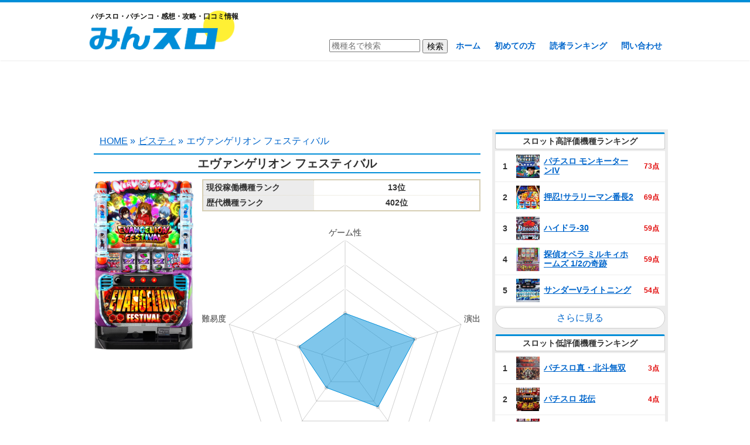

--- FILE ---
content_type: text/html; charset=UTF-8
request_url: https://minslo.com/%E3%82%A8%E3%83%B4%E3%82%A1%E3%83%B3%E3%82%B2%E3%83%AA%E3%82%AA%E3%83%B3-%E3%83%95%E3%82%A7%E3%82%B9%E3%83%86%E3%82%A3%E3%83%90%E3%83%AB/
body_size: 22138
content:
<!DOCTYPE html>
<!--[if IE 7]>
<html class="ie ie7" lang="ja">
<![endif]-->
<!--[if IE 8]>
<html class="ie ie8" lang="ja">
<![endif]-->
<!--[if !(IE 7) & !(IE 8)]><!-->
<html lang="ja">
<!--<![endif]-->
<head>
	<meta charset="UTF-8">
	<meta name="viewport" content="width=device-width">
	<title>エヴァンゲリオン フェスティバル | 感想・口コミ・攻略・スペック | みんスロ</title>
	<link rel="profile" href="http://gmpg.org/xfn/11">
	<link rel="pingback" href="https://minslo.com/xmlrpc.php">
	<!--[if lt IE 9]>
	<script src="https://minslo.com/wp-content/themes/minslo/js/html5.js"></script>
	<![endif]-->
	
<!-- All in One SEO Pack 2.9 by Michael Torbert of Semper Fi Web Design[288,314] -->
<link rel="canonical" href="https://minslo.com/エヴァンゲリオン-フェスティバル/" />
<!-- /all in one seo pack -->
<link rel='dns-prefetch' href='//s.w.org' />
<link rel="alternate" type="application/rss+xml" title="みんスロ &raquo; エヴァンゲリオン フェスティバル のコメントのフィード" href="https://minslo.com/%e3%82%a8%e3%83%b4%e3%82%a1%e3%83%b3%e3%82%b2%e3%83%aa%e3%82%aa%e3%83%b3-%e3%83%95%e3%82%a7%e3%82%b9%e3%83%86%e3%82%a3%e3%83%90%e3%83%ab/feed/" />
		<script type="text/javascript">
			window._wpemojiSettings = {"baseUrl":"https:\/\/s.w.org\/images\/core\/emoji\/11\/72x72\/","ext":".png","svgUrl":"https:\/\/s.w.org\/images\/core\/emoji\/11\/svg\/","svgExt":".svg","source":{"concatemoji":"https:\/\/minslo.com\/wp-includes\/js\/wp-emoji-release.min.js?ver=4.9.26"}};
			!function(e,a,t){var n,r,o,i=a.createElement("canvas"),p=i.getContext&&i.getContext("2d");function s(e,t){var a=String.fromCharCode;p.clearRect(0,0,i.width,i.height),p.fillText(a.apply(this,e),0,0);e=i.toDataURL();return p.clearRect(0,0,i.width,i.height),p.fillText(a.apply(this,t),0,0),e===i.toDataURL()}function c(e){var t=a.createElement("script");t.src=e,t.defer=t.type="text/javascript",a.getElementsByTagName("head")[0].appendChild(t)}for(o=Array("flag","emoji"),t.supports={everything:!0,everythingExceptFlag:!0},r=0;r<o.length;r++)t.supports[o[r]]=function(e){if(!p||!p.fillText)return!1;switch(p.textBaseline="top",p.font="600 32px Arial",e){case"flag":return s([55356,56826,55356,56819],[55356,56826,8203,55356,56819])?!1:!s([55356,57332,56128,56423,56128,56418,56128,56421,56128,56430,56128,56423,56128,56447],[55356,57332,8203,56128,56423,8203,56128,56418,8203,56128,56421,8203,56128,56430,8203,56128,56423,8203,56128,56447]);case"emoji":return!s([55358,56760,9792,65039],[55358,56760,8203,9792,65039])}return!1}(o[r]),t.supports.everything=t.supports.everything&&t.supports[o[r]],"flag"!==o[r]&&(t.supports.everythingExceptFlag=t.supports.everythingExceptFlag&&t.supports[o[r]]);t.supports.everythingExceptFlag=t.supports.everythingExceptFlag&&!t.supports.flag,t.DOMReady=!1,t.readyCallback=function(){t.DOMReady=!0},t.supports.everything||(n=function(){t.readyCallback()},a.addEventListener?(a.addEventListener("DOMContentLoaded",n,!1),e.addEventListener("load",n,!1)):(e.attachEvent("onload",n),a.attachEvent("onreadystatechange",function(){"complete"===a.readyState&&t.readyCallback()})),(n=t.source||{}).concatemoji?c(n.concatemoji):n.wpemoji&&n.twemoji&&(c(n.twemoji),c(n.wpemoji)))}(window,document,window._wpemojiSettings);
		</script>
		<style type="text/css">
img.wp-smiley,
img.emoji {
	display: inline !important;
	border: none !important;
	box-shadow: none !important;
	height: 1em !important;
	width: 1em !important;
	margin: 0 .07em !important;
	vertical-align: -0.1em !important;
	background: none !important;
	padding: 0 !important;
}
</style>
<link rel='stylesheet' id='contact-form-7-css'  href='https://minslo.com/wp-content/plugins/contact-form-7/includes/css/styles.css?ver=5.0.5' type='text/css' media='all' />
<link rel='stylesheet' id='wp-pagenavi-css'  href='https://minslo.com/wp-content/plugins/wp-pagenavi/pagenavi-css.css?ver=2.70' type='text/css' media='all' />
<script type='text/javascript' src='https://minslo.com/wp-includes/js/jquery/jquery.js?ver=1.12.4'></script>
<script type='text/javascript' src='https://minslo.com/wp-includes/js/jquery/jquery-migrate.min.js?ver=1.4.1'></script>
<link rel='https://api.w.org/' href='https://minslo.com/wp-json/' />
<link rel="EditURI" type="application/rsd+xml" title="RSD" href="https://minslo.com/xmlrpc.php?rsd" />
<link rel="wlwmanifest" type="application/wlwmanifest+xml" href="https://minslo.com/wp-includes/wlwmanifest.xml" /> 
<link rel='prev' title='地獄少女 あとはあなたが決めることよ' href='https://minslo.com/15936-2/' />
<link rel='next' title='P真北斗無双2 頂上決戦' href='https://minslo.com/p%e7%9c%9f%e5%8c%97%e6%96%97%e7%84%a1%e5%8f%8c2-%e9%a0%82%e4%b8%8a%e6%b1%ba%e6%88%a6/' />
<meta name="generator" content="WordPress 4.9.26" />
<link rel='shortlink' href='https://minslo.com/?p=15943' />
<link rel="alternate" type="application/json+oembed" href="https://minslo.com/wp-json/oembed/1.0/embed?url=https%3A%2F%2Fminslo.com%2F%25e3%2582%25a8%25e3%2583%25b4%25e3%2582%25a1%25e3%2583%25b3%25e3%2582%25b2%25e3%2583%25aa%25e3%2582%25aa%25e3%2583%25b3-%25e3%2583%2595%25e3%2582%25a7%25e3%2582%25b9%25e3%2583%2586%25e3%2582%25a3%25e3%2583%2590%25e3%2583%25ab%2F" />
<link rel="alternate" type="text/xml+oembed" href="https://minslo.com/wp-json/oembed/1.0/embed?url=https%3A%2F%2Fminslo.com%2F%25e3%2582%25a8%25e3%2583%25b4%25e3%2582%25a1%25e3%2583%25b3%25e3%2582%25b2%25e3%2583%25aa%25e3%2582%25aa%25e3%2583%25b3-%25e3%2583%2595%25e3%2582%25a7%25e3%2582%25b9%25e3%2583%2586%25e3%2582%25a3%25e3%2583%2590%25e3%2583%25ab%2F&#038;format=xml" />
	<link rel="shortcut icon" href="https://minslo.com/wp-content/uploads/2018/11/favicon.ico" >
	<link rel="stylesheet" href="https://minslo.com/wp-content/themes/minslo/style.css?ver=20190811" type="text/css" />
	<script type="text/javascript" src="//ajax.googleapis.com/ajax/libs/jquery/1/jquery.min.js"></script>
	<script type="text/javascript" src="https://minslo.com/wp-content/themes/minslo/script/raty-2.7.0/lib/jquery.raty.js"></script>
	<script src="https://cdnjs.cloudflare.com/ajax/libs/Chart.js/2.6.0/Chart.min.js"></script>
	<link href="//netdna.bootstrapcdn.com/font-awesome/4.7.0/css/font-awesome.min.css" rel="stylesheet">
	<!-- インタースティシャル -->		
	<!--
	<script async src="//pagead2.googlesyndication.com/pagead/js/adsbygoogle.js"></script>
<script>
     (adsbygoogle = window.adsbygoogle || []).push({
          google_ad_client: "ca-pub-9273558378256431",
          enable_page_level_ads: true
     });
</script>
-->
	<!-- ここまで -->	
	<!-- Global site tag (gtag.js) - Google Analytics -->
<script async src="https://www.googletagmanager.com/gtag/js?id=UA-47680209-11"></script>
<script>
  window.dataLayer = window.dataLayer || [];
  function gtag(){dataLayer.push(arguments);}
  gtag('js', new Date());

  gtag('config', 'UA-47680209-11');
</script>
</head>

<body class="post-template-default single single-post postid-15943 single-format-standard">
	<div id="page" class="hfeed site">
		<header id="masthead" class="site-header" role="banner">
			<div class="site-header-content">
			<a class="home-link" href="https://minslo.com/" title="みんスロ" rel="home" data-wpel-link="internal">
				<h2>パチスロ・パチンコ・感想・攻略・口コミ情報</h2>
									<h2 class="site-title"><img src="https://minslo.com/wp-content/uploads/2018/10/minslo.png" alt="みんスロ"></h2>
								<h2 class="site-title-m">
					<img src="https://minslo.com/wp-content/uploads/2018/10/minslo.png" alt="みんスロ">
				</h2>
			</a>
			<nav id="site-navigation" class="navigation main-navigation" role="navigation">
				<form role="search" method="get" id="searchform" class="searchform" action="https://minslo.com/">
				<div>
					<input type="text" value="" placeholder="機種名で検索" name="s" id="s">
					<input type="submit" id="searchsubmit" value="検索">
				</div>
				</form>
				<ul id="menu-nav" class="menu"><li id="menu-item-17" class="menu-item menu-item-type-custom menu-item-object-custom menu-item-home menu-item-17"><a href="https://minslo.com/" data-wpel-link="internal">ホーム</a></li>
<li id="menu-item-23" class="menu-item menu-item-type-post_type menu-item-object-page menu-item-23"><a href="https://minslo.com/hajimete/" data-wpel-link="internal">初めての方</a></li>
<li id="menu-item-31" class="menu-item menu-item-type-post_type menu-item-object-page menu-item-31"><a href="https://minslo.com/ranking/" data-wpel-link="internal">読者ランキング</a></li>
<li id="menu-item-28" class="menu-item menu-item-type-post_type menu-item-object-page menu-item-28"><a href="https://minslo.com/contact/" data-wpel-link="internal">問い合わせ</a></li>
</ul>			</nav><!-- #site-navigation -->
			</div>
		</header><!-- #masthead -->

		<div id="main" class="site-main">
			<div class="ad-pc ad1">
<script async src="//pagead2.googlesyndication.com/pagead/js/adsbygoogle.js"></script>
<!-- みんスロ｜ヘッダー下 -->
<ins class="adsbygoogle"
     style="display:block"
     data-ad-client="ca-pub-9273558378256431"
     data-ad-slot="8691641025"
     data-ad-format="horizontal"
     data-full-width-responsive="true"></ins>
<script>
(adsbygoogle = window.adsbygoogle || []).push({});
</script>
</div>	<div id="primary" class="content-area">
		<div id="content" class="site-content" role="main">
				<ul class="breadcrumb"><li itemscope itemtype="http://data-vocabulary.org/Breadcrumb"><a itemprop="url" href="https://minslo.com" data-wpel-link="internal"><span itemprop="title">HOME</span></a> &raquo;</li><li itemscope itemtype="http://data-vocabulary.org/Breadcrumb"><a href="https://minslo.com/category/%e3%83%93%e3%82%b9%e3%83%86%e3%82%a3/" itemprop="url" data-wpel-link="internal"><span itemprop="title">ビスティ</span></a> &raquo;</li><li>エヴァンゲリオン フェスティバル</li></ul>										<article id="post-15943" class="post-15943 post type-post status-publish format-standard has-post-thumbnail hentry category-43 tag-105 pachinkoslot-slot">
					<h1 class="entry-title">エヴァンゲリオン フェスティバル</h1>
					<div class="hallinfoleft">
						<div class="hallimage">
																						<img src="https://minslo.com/wp-content/uploads/2020/02/5e2dc33b-0734-4432-b5c3-3694ac1f0470-e1581345254588.png" alt="エヴァンゲリオン フェスティバル">
													</div>
					</div>
					<!-- get_machine_rank_genekiarray(22) {
  [0]=>
  object(WP_Post)#15601 (24) {
    ["ID"]=>
    int(16028)
    ["post_author"]=>
    string(1) "4"
    ["post_date"]=>
    string(19) "2020-03-05 23:51:24"
    ["post_date_gmt"]=>
    string(19) "2020-03-05 14:51:24"
    ["post_content"]=>
    string(1362) "<div class="accordion-title">基本情報</div>
<div class="accordion-content">
<table class="table1">	<tbody>
		<tr>
			<th>
				AT純増
			</th>
			<td>
				2.7枚
			</td>
		</tr>
		<tr>
			<th>
				メダル50枚あたりの回転数
			</th>
			<td>
				40G
			</td>
		</tr>
		<tr>
			<th>
				ゲーム数天井
			</th>
			<td>
				1000G
			</td>
		</tr>
		<tr>
			<th>
				天井恩恵
			</th>
			<td>
				AT確定
			</td>
		</tr>
	</tbody>
</table>
</div>
<div class="accordion-title">大当り確率・機械割</div>
<div class="accordion-content">
<table class="table1">	<thead>
		<tr>
			<th>
				設定
			</th>
			<th>
				AT初当り
			</th>
			<th>
				出玉率
			</th>
		</tr>
	</thead>
	<tbody>
		<tr>
			<th>
				1
			</th>
			<td>
				1/381.7
			</td>
			<td>
				98.4%
			</td>
		</tr>
		<tr>
			<th>
				2
			</th>
			<td>
				1/318.8
			</td>
			<td rowspan="4">
				調査中
			</td>
		</tr>
		<tr>
			<th>
				5
			</th>
			<td>
				1/315.8
			</td>
		</tr>
		<tr>
			<th>
				6
			</th>
			<td>
				1/239.2
			</td>
		</tr>
		<tr>
			<th>
				5
			</th>
			<td>
				1/210.7
			</td>
		</tr>
		<tr>
			<th>
				6
			</th>
			<td>
				1/160.4
			</td>
			<td>
				110.3%
			</td>
		</tr>
	</tbody>
</table>
</div>

"
    ["post_title"]=>
    string(36) "パチスロ モンキーターンIV"
    ["post_excerpt"]=>
    string(0) ""
    ["post_status"]=>
    string(7) "publish"
    ["comment_status"]=>
    string(4) "open"
    ["ping_status"]=>
    string(4) "open"
    ["post_password"]=>
    string(0) ""
    ["post_name"]=>
    string(102) "%e3%83%91%e3%83%81%e3%82%b9%e3%83%ad-%e3%83%a2%e3%83%b3%e3%82%ad%e3%83%bc%e3%82%bf%e3%83%bc%e3%83%b3iv"
    ["to_ping"]=>
    string(0) ""
    ["pinged"]=>
    string(0) ""
    ["post_modified"]=>
    string(19) "2020-03-05 23:51:24"
    ["post_modified_gmt"]=>
    string(19) "2020-03-05 14:51:24"
    ["post_content_filtered"]=>
    string(0) ""
    ["post_parent"]=>
    int(0)
    ["guid"]=>
    string(27) "https://minslo.com/?p=16028"
    ["menu_order"]=>
    int(0)
    ["post_type"]=>
    string(4) "post"
    ["post_mime_type"]=>
    string(0) ""
    ["comment_count"]=>
    string(1) "1"
    ["filter"]=>
    string(3) "raw"
  }
  [1]=>
  object(WP_Post)#15600 (24) {
    ["ID"]=>
    int(16016)
    ["post_author"]=>
    string(1) "4"
    ["post_date"]=>
    string(19) "2020-02-29 00:52:00"
    ["post_date_gmt"]=>
    string(19) "2020-02-28 15:52:00"
    ["post_content"]=>
    string(1443) "<div class="accordion-title">基本情報</div>
<div class="accordion-content">
<table class="table1">	<tbody>
		<tr>
			<th>
				AT純増
			</th>
			<td>
				3.0枚
			</td>
		</tr>
		<tr>
			<th>
				メダル50枚あたりの回転数
			</th>
			<td>
				50G
			</td>
		</tr>
		<tr>
			<th>
				ゲーム数天井
			</th>
			<td>
				765G
			</td>
		</tr>
		<tr>
			<th>
				天井恩恵
			</th>
			<td>
				ボーナス確定
			</td>
		</tr>
	</tbody>
</table>
</div>
<div class="accordion-title">大当り確率・機械割</div>
<div class="accordion-content">
<table class="table1">	<thead>
		<tr>
			<th>
				設定
			</th>
			<th>
				合成
			</th>
			<th>
				出玉率
			</th>
		</tr>
	</thead>
	<tbody>
		<tr>
			<th>
				1
			</th>
			<td>
				1/346.6
			</td>
			<td>
				97.8%
			</td>
		</tr>
		<tr>
			<th>
				2
			</th>
			<td>
				1/322.2
			</td>
			<td>
				99.2%
			</td>
		</tr>
		<tr>
			<th>
				5
			</th>
			<td>
				1/316.7
			</td>
			<td>
				101.0%
			</td>
		</tr>
		<tr>
			<th>
				6
			</th>
			<td>
				1/278.9
			</td>
			<td>
				104.1%
			</td>
		</tr>
		<tr>
			<th>
				5
			</th>
			<td>
				1/291.9
			</td>
			<td>
				108.2%
			</td>
		</tr>
		<tr>
			<th>
				6
			</th>
			<td>
				1/212.5
			</td>
			<td>
				112.6%
			</td>
		</tr>
	</tbody>
</table>
</div>

"
    ["post_title"]=>
    string(32) "押忍!サラリーマン番長2"
    ["post_excerpt"]=>
    string(0) ""
    ["post_status"]=>
    string(7) "publish"
    ["comment_status"]=>
    string(4) "open"
    ["ping_status"]=>
    string(4) "open"
    ["post_password"]=>
    string(0) ""
    ["post_name"]=>
    string(91) "%e6%8a%bc%e5%bf%8d%e3%82%b5%e3%83%a9%e3%83%aa%e3%83%bc%e3%83%9e%e3%83%b3%e7%95%aa%e9%95%b72"
    ["to_ping"]=>
    string(0) ""
    ["pinged"]=>
    string(0) ""
    ["post_modified"]=>
    string(19) "2020-02-29 00:52:00"
    ["post_modified_gmt"]=>
    string(19) "2020-02-28 15:52:00"
    ["post_content_filtered"]=>
    string(0) ""
    ["post_parent"]=>
    int(0)
    ["guid"]=>
    string(27) "https://minslo.com/?p=16016"
    ["menu_order"]=>
    int(0)
    ["post_type"]=>
    string(4) "post"
    ["post_mime_type"]=>
    string(0) ""
    ["comment_count"]=>
    string(1) "3"
    ["filter"]=>
    string(3) "raw"
  }
  [2]=>
  object(WP_Post)#15599 (24) {
    ["ID"]=>
    int(15875)
    ["post_author"]=>
    string(1) "4"
    ["post_date"]=>
    string(19) "2020-01-17 23:49:10"
    ["post_date_gmt"]=>
    string(19) "2020-01-17 14:49:10"
    ["post_content"]=>
    string(2631) "<div class="accordion-title">基本情報</div>
<div class="accordion-content">
<table class="table1">	<tbody>
		<tr>
			<th>
				AT純増
			</th>
			<td>
				2.8枚
			</td>
		</tr>
		<tr>
			<th>
				メダル50枚あたりの回転数
			</th>
			<td>
				42.3G
			</td>
		</tr>
		<tr>
			<th>
				ゲーム数天井
			</th>
			<td>
				999G
			</td>
		</tr>
		<tr>
			<th>
				天井恩恵
			</th>
			<td>
				ボーナス確定
			</td>
		</tr>
		<tr>
			<th>
				BIG獲得枚数
			</th>
			<td>
				195枚
			</td>
		</tr>
		<tr>
			<th>
				REG獲得枚数
			</th>
			<td>
				104枚
			</td>
		</tr>
	</tbody>
</table>
</div>
<div class="accordion-title">大当り確率・機械割</div>
<div class="accordion-content">
<table class="table1">	<thead>
		<tr>
			<th>
				設定
			</th>
			<th>
				初当り
			</th>
			<th>
				BIG
			</th>
			<th>
				REG
			</th>
		</tr>
	</thead>
	<tbody>
		<tr>
			<th>
				1
			</th>
			<td>
				1/347
			</td>
			<td>
				1/177
			</td>
			<td>
				1/465
			</td>
		</tr>
		<tr>
			<th>
				2
			</th>
			<td>
				1/333
			</td>
			<td>
				1/166
			</td>
			<td>
				1/445
			</td>
		</tr>
		<tr>
			<th>
				3
			</th>
			<td>
				1/321
			</td>
			<td>
				1/160
			</td>
			<td>
				1/427
			</td>
		</tr>
		<tr>
			<th>
				4
			</th>
			<td>
				1/307
			</td>
			<td>
				1/153
			</td>
			<td>
				1/407
			</td>
		</tr>
		<tr>
			<th>
				5
			</th>
			<td>
				1/293
			</td>
			<td>
				1/145
			</td>
			<td>
				1/388
			</td>
		</tr>
		<tr>
			<th>
				6
			</th>
			<td>
				1/277
			</td>
			<td>
				1/137
			</td>
			<td>
				1/365
			</td>
		</tr>
	</tbody>
</table>
<table class="table1">	<thead>
		<tr>
			<th>
				設定
			</th>
			<th>
				ボーナス合算
			</th>
			<th>
				出玉率
			</th>
		</tr>
	</thead>
	<tbody>
		<tr>
			<th>
				1
			</th>
			<td>
				1/127
			</td>
			<td>
				97.9%
			</td>
		</tr>
		<tr>
			<th>
				2
			</th>
			<td>
				1/121
			</td>
			<td>
				99.6%
			</td>
		</tr>
		<tr>
			<th>
				3
			</th>
			<td>
				1/116
			</td>
			<td>
				100.9%
			</td>
		</tr>
		<tr>
			<th>
				4
			</th>
			<td>
				1/111
			</td>
			<td>
				104.2%
			</td>
		</tr>
		<tr>
			<th>
				5
			</th>
			<td>
				1/106
			</td>
			<td>
				107.9%
			</td>
		</tr>
		<tr>
			<th>
				6
			</th>
			<td>
				1/100
			</td>
			<td>
				110.1%
			</td>
		</tr>
	</tbody>
</table>
</div>

"
    ["post_title"]=>
    string(53) "探偵オペラ ミルキィホームズ 1/2の奇跡"
    ["post_excerpt"]=>
    string(0) ""
    ["post_status"]=>
    string(7) "publish"
    ["comment_status"]=>
    string(4) "open"
    ["ping_status"]=>
    string(4) "open"
    ["post_password"]=>
    string(0) ""
    ["post_name"]=>
    string(149) "%e6%8e%a2%e5%81%b5%e3%82%aa%e3%83%9a%e3%83%a9-%e3%83%9f%e3%83%ab%e3%82%ad%e3%82%a3%e3%83%9b%e3%83%bc%e3%83%a0%e3%82%ba-1-2%e3%81%ae%e5%a5%87%e8%b7%a1"
    ["to_ping"]=>
    string(0) ""
    ["pinged"]=>
    string(0) ""
    ["post_modified"]=>
    string(19) "2020-01-17 23:49:10"
    ["post_modified_gmt"]=>
    string(19) "2020-01-17 14:49:10"
    ["post_content_filtered"]=>
    string(0) ""
    ["post_parent"]=>
    int(0)
    ["guid"]=>
    string(27) "https://minslo.com/?p=15875"
    ["menu_order"]=>
    int(0)
    ["post_type"]=>
    string(4) "post"
    ["post_mime_type"]=>
    string(0) ""
    ["comment_count"]=>
    string(1) "4"
    ["filter"]=>
    string(3) "raw"
  }
  [3]=>
  object(WP_Post)#15598 (24) {
    ["ID"]=>
    int(16150)
    ["post_author"]=>
    string(1) "1"
    ["post_date"]=>
    string(19) "2020-05-24 20:32:41"
    ["post_date_gmt"]=>
    string(19) "2020-05-24 11:32:41"
    ["post_content"]=>
    string(1968) "<div class="accordion-title">基本情報</div>
<div class="accordion-content">
<table class="table1">	<tbody>
		<tr>
			<th>
				AT純増
			</th>
			<td>
				約2.8枚
			</td>
		</tr>
		<tr>
			<th>
				メダル50枚あたりの回転数
			</th>
			<td>
				約43G
			</td>
		</tr>
		<tr>
			<th>
				ゲーム数天井
			</th>
			<td>
				999Ｇ
			</td>
		</tr>
		<tr>
			<th>
				天井恩恵
			</th>
			<td>
				ボーナス
			</td>
		</tr>
		<tr>
			<th>
				赤7ボーナス
			</th>
			<td>
				100〜998枚
			</td>
		</tr>
		<tr>
			<th>
				ドラゴンボーナス
			</th>
			<td>
				100〜1999枚
			</td>
		</tr>
		<tr>
			<th>
				神龍ボーナス
			</th>
			<td>
				1222〜1999枚
			</td>
		</tr>
	</tbody>
</table>
</div>
<div class="accordion-title">大当り確率・機械割</div>
<div class="accordion-content">
<table class="table1">	<thead>
		<tr>
			<th>
				設定
			</th>
			<th>
				ボーナス初当り
			</th>
			<th>
				ボーナス合算
			</th>
			<th>
				出玉率
			</th>
		</tr>
	</thead>
	<tbody>
		<tr>
			<th>
				1
			</th>
			<td>
				1/388
			</td>
			<td>
				1/133
			</td>
			<td>
				97.9%
			</td>
		</tr>
		<tr>
			<th>
				2
			</th>
			<td>
				1/371
			</td>
			<td>
				1/128
			</td>
			<td>
				99.2%
			</td>
		</tr>
		<tr>
			<th>
				3
			</th>
			<td>
				1/345
			</td>
			<td>
				1/119
			</td>
			<td>
				101.3%
			</td>
		</tr>
		<tr>
			<th>
				4
			</th>
			<td>
				1/318
			</td>
			<td>
				1/111
			</td>
			<td>
				103.5%
			</td>
		</tr>
		<tr>
			<th>
				5
			</th>
			<td>
				1/293
			</td>
			<td>
				1/102
			</td>
			<td>
				107.0%
			</td>
		</tr>
		<tr>
			<th>
				6
			</th>
			<td>
				1/275
			</td>
			<td>
				1/96
			</td>
			<td>
				110.0%
			</td>
		</tr>
	</tbody>
</table>
</div>

"
    ["post_title"]=>
    string(17) "ハイドラ‐30"
    ["post_excerpt"]=>
    string(0) ""
    ["post_status"]=>
    string(7) "publish"
    ["comment_status"]=>
    string(4) "open"
    ["ping_status"]=>
    string(4) "open"
    ["post_password"]=>
    string(0) ""
    ["post_name"]=>
    string(47) "%e3%83%8f%e3%82%a4%e3%83%89%e3%83%a9%e2%80%9030"
    ["to_ping"]=>
    string(0) ""
    ["pinged"]=>
    string(0) ""
    ["post_modified"]=>
    string(19) "2020-05-24 20:32:41"
    ["post_modified_gmt"]=>
    string(19) "2020-05-24 11:32:41"
    ["post_content_filtered"]=>
    string(0) ""
    ["post_parent"]=>
    int(0)
    ["guid"]=>
    string(27) "https://minslo.com/?p=16150"
    ["menu_order"]=>
    int(0)
    ["post_type"]=>
    string(4) "post"
    ["post_mime_type"]=>
    string(0) ""
    ["comment_count"]=>
    string(1) "2"
    ["filter"]=>
    string(3) "raw"
  }
  [4]=>
  object(WP_Post)#15597 (24) {
    ["ID"]=>
    int(15986)
    ["post_author"]=>
    string(1) "4"
    ["post_date"]=>
    string(19) "2020-02-18 23:23:54"
    ["post_date_gmt"]=>
    string(19) "2020-02-18 14:23:54"
    ["post_content"]=>
    string(1673) "<div class="accordion-title">基本情報</div>
<div class="accordion-content">
<table class="table1">	<tbody>
		<tr>
			<th>
				メダル50枚あたりの回転数
			</th>
			<td>
				42.5～45.8G
			</td>
		</tr>
		<tr>
			<th>
				ゲーム数天井
			</th>
			<td>
				非搭載
			</td>
		</tr>
		<tr>
			<th>
				天井恩恵
			</th>
			<td>
				非搭載
			</td>
		</tr>
		<tr>
			<th>
				BIG獲得枚数
			</th>
			<td>
				251枚
			</td>
		</tr>
		<tr>
			<th>
				REG獲得枚数
			</th>
			<td>
				104枚
			</td>
		</tr>
	</tbody>
</table>
</div>
<div class="accordion-title">大当り確率・機械割</div>
<div class="accordion-content">
<table class="table1">	<thead>
		<tr>
			<th>
				設定
			</th>
			<th>
				BIG
			</th>
			<th>
				REG
			</th>
			<th>
				ボーナス合算
			</th>
			<th>
				出玉率(完全攻略時)
			</th>
		</tr>
	</thead>
	<tbody>
		<tr>
			<th>
				1
			</th>
			<td>
				1/277.7
			</td>
			<td>
				1/392.4
			</td>
			<td>
				1/162.6
			</td>
			<td>
				99.5%
			</td>
		</tr>
		<tr>
			<th>
				2
			</th>
			<td>
				1/277.7
			</td>
			<td>
				1/322.8
			</td>
			<td>
				1/149.3
			</td>
			<td>
				101.5%
			</td>
		</tr>
		<tr>
			<th>
				5
			</th>
			<td>
				1/264.3
			</td>
			<td>
				1/288.7
			</td>
			<td>
				1/137.8
			</td>
			<td>
				105.1%
			</td>
		</tr>
		<tr>
			<th>
				6
			</th>
			<td>
				1/256.0
			</td>
			<td>
				1/256.0
			</td>
			<td>
				1/128.0
			</td>
			<td>
				108.5%
			</td>
		</tr>
	</tbody>
</table>
</div>

"
    ["post_title"]=>
    string(31) "サンダーVライトニング"
    ["post_excerpt"]=>
    string(0) ""
    ["post_status"]=>
    string(7) "publish"
    ["comment_status"]=>
    string(4) "open"
    ["ping_status"]=>
    string(4) "open"
    ["post_password"]=>
    string(0) ""
    ["post_name"]=>
    string(91) "%e3%82%b5%e3%83%b3%e3%83%80%e3%83%bcv%e3%83%a9%e3%82%a4%e3%83%88%e3%83%8b%e3%83%b3%e3%82%b0"
    ["to_ping"]=>
    string(0) ""
    ["pinged"]=>
    string(0) ""
    ["post_modified"]=>
    string(19) "2020-02-21 22:45:54"
    ["post_modified_gmt"]=>
    string(19) "2020-02-21 13:45:54"
    ["post_content_filtered"]=>
    string(0) ""
    ["post_parent"]=>
    int(0)
    ["guid"]=>
    string(27) "https://minslo.com/?p=15986"
    ["menu_order"]=>
    int(0)
    ["post_type"]=>
    string(4) "post"
    ["post_mime_type"]=>
    string(0) ""
    ["comment_count"]=>
    string(1) "4"
    ["filter"]=>
    string(3) "raw"
  }
  [5]=>
  object(WP_Post)#15596 (24) {
    ["ID"]=>
    int(16042)
    ["post_author"]=>
    string(1) "4"
    ["post_date"]=>
    string(19) "2020-03-09 23:15:08"
    ["post_date_gmt"]=>
    string(19) "2020-03-09 14:15:08"
    ["post_content"]=>
    string(1441) "<div class="accordion-title">基本情報</div>
<div class="accordion-content">
<table class="table1">	<tbody>
		<tr>
			<th>
				AT純増
			</th>
			<td>
				2.7枚
			</td>
		</tr>
		<tr>
			<th>
				メダル50枚あたりの回転数
			</th>
			<td>
				53.8G
			</td>
		</tr>
		<tr>
			<th>
				ゲーム数天井
			</th>
			<td>
				1000G
			</td>
		</tr>
		<tr>
			<th>
				天井恩恵
			</th>
			<td>
				AT確定
			</td>
		</tr>
	</tbody>
</table>
</div>
<div class="accordion-title">大当り確率・機械割</div>
<div class="accordion-content">
<table class="table1">	<thead>
		<tr>
			<th>
				設定
			</th>
			<th>
				AT初当り
			</th>
			<th>
				出玉率
			</th>
		</tr>
	</thead>
	<tbody>
		<tr>
			<th>
				1
			</th>
			<td>
				1/283.9
			</td>
			<td>
				97.2%
			</td>
		</tr>
		<tr>
			<th>
				2
			</th>
			<td>
				1/264.9
			</td>
			<td>
				98.2%
			</td>
		</tr>
		<tr>
			<th>
				3
			</th>
			<td>
				1/237.9
			</td>
			<td>
				100.0%
			</td>
		</tr>
		<tr>
			<th>
				4
			</th>
			<td>
				1/199.4
			</td>
			<td>
				103.0%
			</td>
		</tr>
		<tr>
			<th>
				5
			</th>
			<td>
				1/171.5
			</td>
			<td>
				105.0%
			</td>
		</tr>
		<tr>
			<th>
				6
			</th>
			<td>
				1/129.3
			</td>
			<td>
				110.0%
			</td>
		</tr>
	</tbody>
</table>
</div>

"
    ["post_title"]=>
    string(36) "みうのおしゃべりパチスロ"
    ["post_excerpt"]=>
    string(0) ""
    ["post_status"]=>
    string(7) "publish"
    ["comment_status"]=>
    string(4) "open"
    ["ping_status"]=>
    string(4) "open"
    ["post_password"]=>
    string(0) ""
    ["post_name"]=>
    string(108) "%e3%81%bf%e3%81%86%e3%81%ae%e3%81%8a%e3%81%97%e3%82%83%e3%81%b9%e3%82%8a%e3%83%91%e3%83%81%e3%82%b9%e3%83%ad"
    ["to_ping"]=>
    string(0) ""
    ["pinged"]=>
    string(0) ""
    ["post_modified"]=>
    string(19) "2020-03-09 23:15:08"
    ["post_modified_gmt"]=>
    string(19) "2020-03-09 14:15:08"
    ["post_content_filtered"]=>
    string(0) ""
    ["post_parent"]=>
    int(0)
    ["guid"]=>
    string(27) "https://minslo.com/?p=16042"
    ["menu_order"]=>
    int(0)
    ["post_type"]=>
    string(4) "post"
    ["post_mime_type"]=>
    string(0) ""
    ["comment_count"]=>
    string(1) "1"
    ["filter"]=>
    string(3) "raw"
  }
  [6]=>
  object(WP_Post)#15595 (24) {
    ["ID"]=>
    int(15888)
    ["post_author"]=>
    string(1) "4"
    ["post_date"]=>
    string(19) "2020-01-18 00:04:59"
    ["post_date_gmt"]=>
    string(19) "2020-01-17 15:04:59"
    ["post_content"]=>
    string(1984) "<div class="accordion-title">基本情報</div>
<div class="accordion-content">
<table class="table1">	<tbody>
		<tr>
			<th>
				メダル50枚あたりの回転数
			</th>
			<td>
				40G
			</td>
		</tr>
		<tr>
			<th>
				ゲーム数天井
			</th>
			<td>
				非搭載
			</td>
		</tr>
		<tr>
			<th>
				天井恩恵
			</th>
			<td>
				非搭載
			</td>
		</tr>
		<tr>
			<th>
				BIG獲得枚数
			</th>
			<td>
				252枚
			</td>
		</tr>
		<tr>
			<th>
				REG獲得枚数
			</th>
			<td>
				60枚
			</td>
		</tr>
	</tbody>
</table>
</div>
<div class="accordion-title">大当り確率・機械割</div>
<div class="accordion-content">
<table class="table1">	<thead>
		<tr>
			<th>
				設定
			</th>
			<th>
				BIG
			</th>
			<th>
				REG
			</th>
			<th>
				ボーナス合算
			</th>
			<th>
				出玉率
			</th>
		</tr>
	</thead>
	<tbody>
		<tr>
			<th>
				1
			</th>
			<td>
				1/273.1
			</td>
			<td>
				1/439.8
			</td>
			<td>
				1/168.5
			</td>
			<td>
				97.0%
			</td>
		</tr>
		<tr>
			<th>
				2
			</th>
			<td>
				1/269.7
			</td>
			<td>
				1/399.6
			</td>
			<td>
				1/161.0
			</td>
			<td>
				98.0%
			</td>
		</tr>
		<tr>
			<th>
				3
			</th>
			<td>
				1/269.7
			</td>
			<td>
				1/331.0
			</td>
			<td>
				1/148.6
			</td>
			<td>
				99.5%
			</td>
		</tr>
		<tr>
			<th>
				4
			</th>
			<td>
				1/259.0
			</td>
			<td>
				1/315.1
			</td>
			<td>
				1/142.2
			</td>
			<td>
				101.1%
			</td>
		</tr>
		<tr>
			<th>
				5
			</th>
			<td>
				1/259.0
			</td>
			<td>
				1/255.0
			</td>
			<td>
				1/128.5
			</td>
			<td>
				103.3%
			</td>
		</tr>
		<tr>
			<th>
				6
			</th>
			<td>
				1/255.0
			</td>
			<td>
				1/255.0
			</td>
			<td>
				1/127.5
			</td>
			<td>
				105.5%
			</td>
		</tr>
	</tbody>
</table>
</div>

"
    ["post_title"]=>
    string(26) "アイムジャグラーEX"
    ["post_excerpt"]=>
    string(0) ""
    ["post_status"]=>
    string(7) "publish"
    ["comment_status"]=>
    string(4) "open"
    ["ping_status"]=>
    string(4) "open"
    ["post_password"]=>
    string(0) ""
    ["post_name"]=>
    string(76) "%e3%82%a2%e3%82%a4%e3%83%a0%e3%82%b8%e3%83%a3%e3%82%b0%e3%83%a9%e3%83%bcex-2"
    ["to_ping"]=>
    string(0) ""
    ["pinged"]=>
    string(0) ""
    ["post_modified"]=>
    string(19) "2020-01-27 08:56:37"
    ["post_modified_gmt"]=>
    string(19) "2020-01-26 23:56:37"
    ["post_content_filtered"]=>
    string(0) ""
    ["post_parent"]=>
    int(0)
    ["guid"]=>
    string(27) "https://minslo.com/?p=15888"
    ["menu_order"]=>
    int(0)
    ["post_type"]=>
    string(4) "post"
    ["post_mime_type"]=>
    string(0) ""
    ["comment_count"]=>
    string(1) "3"
    ["filter"]=>
    string(3) "raw"
  }
  [7]=>
  object(WP_Post)#15594 (24) {
    ["ID"]=>
    int(15900)
    ["post_author"]=>
    string(1) "4"
    ["post_date"]=>
    string(19) "2020-01-31 00:30:15"
    ["post_date_gmt"]=>
    string(19) "2020-01-30 15:30:15"
    ["post_content"]=>
    string(1331) "<div class="accordion-title">基本情報</div>
<div class="accordion-content">
<table class="table1">	<tbody>
		<tr>
			<th>
				ART純増
			</th>
			<td>
				0.3枚
			</td>
		</tr>
		<tr>
			<th>
				メダル50枚あたりの回転数
			</th>
			<td>
				37G
			</td>
		</tr>
		<tr>
			<th>
				ゲーム数天井
			</th>
			<td>
				非搭載
			</td>
		</tr>
		<tr>
			<th>
				天井恩恵
			</th>
			<td>
				非搭載
			</td>
		</tr>
		<tr>
			<th>
				BIG獲得枚数
			</th>
			<td>
				150枚
			</td>
		</tr>
		<tr>
			<th>
				REG獲得枚数
			</th>
			<td>
				40枚
			</td>
		</tr>
	</tbody>
</table>
</div>
<div class="accordion-title">大当り確率・機械割</div>
<div class="accordion-content">
<table class="table1">	<thead>
		<tr>
			<th>
				設定
			</th>
			<th>
				ボーナス合算
			</th>
			<th>
				出玉率
			</th>
		</tr>
	</thead>
	<tbody>
		<tr>
			<th>
				左
			</th>
			<td rowspan="3">
				1/158.3
			</td>
			<td rowspan="3">
				96.8%～104.1％
			</td>
		</tr>
		<tr>
			<th>
				中
			</th>
		</tr>
		<tr>
			<th>
				右
			</th>
		</tr>
		<tr>
			<th>
				6
			</th>
			<td>
				1/123.0
			</td>
			<td>
				106.0%
			</td>
		</tr>
	</tbody>
</table>
</div>

"
    ["post_title"]=>
    string(18) "いろはに愛姫"
    ["post_excerpt"]=>
    string(0) ""
    ["post_status"]=>
    string(7) "publish"
    ["comment_status"]=>
    string(4) "open"
    ["ping_status"]=>
    string(4) "open"
    ["post_password"]=>
    string(0) ""
    ["post_name"]=>
    string(54) "%e3%81%84%e3%82%8d%e3%81%af%e3%81%ab%e6%84%9b%e5%a7%ab"
    ["to_ping"]=>
    string(0) ""
    ["pinged"]=>
    string(0) ""
    ["post_modified"]=>
    string(19) "2020-01-31 00:30:15"
    ["post_modified_gmt"]=>
    string(19) "2020-01-30 15:30:15"
    ["post_content_filtered"]=>
    string(0) ""
    ["post_parent"]=>
    int(0)
    ["guid"]=>
    string(27) "https://minslo.com/?p=15900"
    ["menu_order"]=>
    int(0)
    ["post_type"]=>
    string(4) "post"
    ["post_mime_type"]=>
    string(0) ""
    ["comment_count"]=>
    string(2) "43"
    ["filter"]=>
    string(3) "raw"
  }
  [8]=>
  object(WP_Post)#15593 (24) {
    ["ID"]=>
    int(15998)
    ["post_author"]=>
    string(1) "4"
    ["post_date"]=>
    string(19) "2020-02-24 23:18:27"
    ["post_date_gmt"]=>
    string(19) "2020-02-24 14:18:27"
    ["post_content"]=>
    string(1667) "<div class="accordion-title">基本情報</div>
<div class="accordion-content">
<table class="table1">	<tbody>
		<tr>
			<th>
				AT純増
			</th>
			<td>
				2.8枚
			</td>
		</tr>
		<tr>
			<th>
				メダル50枚あたりの回転数
			</th>
			<td>
				43.2G
			</td>
		</tr>
		<tr>
			<th>
				ゲーム数天井
			</th>
			<td>
				調査中
			</td>
		</tr>
		<tr>
			<th>
				天井恩恵
			</th>
			<td>
				調査中
			</td>
		</tr>
	</tbody>
</table>
</div>
<div class="accordion-title">大当り確率・機械割</div>
<div class="accordion-content">
<table class="table1">	<thead>
		<tr>
			<th>
				設定
			</th>
			<th>
				疑似ボーナス
			</th>
			<th>
				AT
			</th>
			<th>
				出玉率(完全攻略時)
			</th>
		</tr>
	</thead>
	<tbody>
		<tr>
			<th>
				1
			</th>
			<td>
				1/453
			</td>
			<td>
				1/416
			</td>
			<td>
				102.0%
			</td>
		</tr>
		<tr>
			<th>
				2
			</th>
			<td>
				1/433
			</td>
			<td>
				1/382
			</td>
			<td>
				104.1%
			</td>
		</tr>
		<tr>
			<th>
				3
			</th>
			<td>
				1/389
			</td>
			<td>
				1/346
			</td>
			<td>
				104.7%
			</td>
		</tr>
		<tr>
			<th>
				4
			</th>
			<td>
				1/308
			</td>
			<td>
				1/276
			</td>
			<td>
				107.4%
			</td>
		</tr>
		<tr>
			<th>
				5
			</th>
			<td>
				1/277
			</td>
			<td>
				1/222
			</td>
			<td>
				109.3%
			</td>
		</tr>
		<tr>
			<th>
				6
			</th>
			<td>
				1/254
			</td>
			<td>
				1/203
			</td>
			<td>
				110.1%
			</td>
		</tr>
	</tbody>
</table>
</div>

"
    ["post_title"]=>
    string(17) "スナイパイ71"
    ["post_excerpt"]=>
    string(0) ""
    ["post_status"]=>
    string(7) "publish"
    ["comment_status"]=>
    string(4) "open"
    ["ping_status"]=>
    string(4) "open"
    ["post_password"]=>
    string(0) ""
    ["post_name"]=>
    string(47) "%e3%82%b9%e3%83%8a%e3%82%a4%e3%83%91%e3%82%a471"
    ["to_ping"]=>
    string(0) ""
    ["pinged"]=>
    string(0) ""
    ["post_modified"]=>
    string(19) "2020-02-24 23:18:27"
    ["post_modified_gmt"]=>
    string(19) "2020-02-24 14:18:27"
    ["post_content_filtered"]=>
    string(0) ""
    ["post_parent"]=>
    int(0)
    ["guid"]=>
    string(27) "https://minslo.com/?p=15998"
    ["menu_order"]=>
    int(0)
    ["post_type"]=>
    string(4) "post"
    ["post_mime_type"]=>
    string(0) ""
    ["comment_count"]=>
    string(2) "32"
    ["filter"]=>
    string(3) "raw"
  }
  [9]=>
  object(WP_Post)#15592 (24) {
    ["ID"]=>
    int(15773)
    ["post_author"]=>
    string(1) "4"
    ["post_date"]=>
    string(19) "2019-12-26 23:21:59"
    ["post_date_gmt"]=>
    string(19) "2019-12-26 14:21:59"
    ["post_content"]=>
    string(1790) "<div class="accordion-title">基本情報</div>
<div class="accordion-content">
<table class="table1">	<thead>
	<tbody>
		<tr>
			<th>
				AT純増
			</th>
			<td>
				2.9枚
			</td>
		</tr>
		<tr>
			<th>
				AT仕様
			</th>
			<td>
				セット継続タイプ
			</td>
		</tr>
		<tr>
			<th>
				メダル50枚あたりの回転数
			</th>
			<td>
				49.5G
			</td>
		</tr>
		<tr>
			<th>
				ゲーム数天井
			</th>
			<td>
				800G
			</td>
		</tr>
		<tr>
			<th>
				天井恩恵
			</th>
			<td>
				同色BC確定
			</td>
		</tr>
	</tbody>
</table>
</div>
<div class="accordion-title">大当り確率・機械割</div>
<div class="accordion-content">
<table class="table1">	<thead>
	<thead>
		<tr>
			<th>
				設定
			</th>
			<th>
				BT確率
			</th>
			<th>
				BT初当り
			</th>
			<th>
				出玉率
			</th>
		</tr>
	</thead>
	<tbody>
		<tr>
			<th>
				1
			</th>
			<td>
				1/139.4
			</td>
			<td>
				1/525.6
			</td>
			<td>
				97.4%
			</td>
		</tr>
		<tr>
			<th>
				2
			</th>
			<td>
				1/132.8
			</td>
			<td>
				1/453.3
			</td>
			<td>
				98.6%
			</td>
		</tr>
		<tr>
			<th>
				3
			</th>
			<td>
				1/134.1
			</td>
			<td>
				1/457.7
			</td>
			<td>
				102.0%
			</td>
		</tr>
		<tr>
			<th>
				4
			</th>
			<td>
				1/128.1
			</td>
			<td>
				1/371.4
			</td>
			<td>
				106.1%
			</td>
		</tr>
		<tr>
			<th>
				5
			</th>
			<td>
				1/125.4
			</td>
			<td>
				1/370.9
			</td>
			<td>
				110.1%
			</td>
		</tr>
		<tr>
			<th>
				6
			</th>
			<td>
				1/110.2
			</td>
			<td>
				1/235.7
			</td>
			<td>
				112.9%
			</td>
		</tr>
	</tbody>
</table>
</div>

"
    ["post_title"]=>
    string(40) "バジリスク～甲賀忍法帖～絆2"
    ["post_excerpt"]=>
    string(0) ""
    ["post_status"]=>
    string(7) "publish"
    ["comment_status"]=>
    string(4) "open"
    ["ping_status"]=>
    string(4) "open"
    ["post_password"]=>
    string(0) ""
    ["post_name"]=>
    string(118) "%e3%83%90%e3%82%b8%e3%83%aa%e3%82%b9%e3%82%af%ef%bd%9e%e7%94%b2%e8%b3%80%e5%bf%8d%e6%b3%95%e5%b8%96%ef%bd%9e%e7%b5%862"
    ["to_ping"]=>
    string(0) ""
    ["pinged"]=>
    string(0) ""
    ["post_modified"]=>
    string(19) "2019-12-26 23:21:59"
    ["post_modified_gmt"]=>
    string(19) "2019-12-26 14:21:59"
    ["post_content_filtered"]=>
    string(0) ""
    ["post_parent"]=>
    int(0)
    ["guid"]=>
    string(27) "https://minslo.com/?p=15773"
    ["menu_order"]=>
    int(0)
    ["post_type"]=>
    string(4) "post"
    ["post_mime_type"]=>
    string(0) ""
    ["comment_count"]=>
    string(2) "25"
    ["filter"]=>
    string(3) "raw"
  }
  [10]=>
  object(WP_Post)#15591 (24) {
    ["ID"]=>
    int(15753)
    ["post_author"]=>
    string(1) "4"
    ["post_date"]=>
    string(19) "2019-11-24 15:57:46"
    ["post_date_gmt"]=>
    string(19) "2019-11-24 06:57:46"
    ["post_content"]=>
    string(1763) "<div class="accordion-title">基本情報</div>
<div class="accordion-content">
<table class="table1">	<tbody>
		<tr>
			<th>
				AT純増
			</th>
			<td>
				1.0～6.0枚
			</td>
		</tr>
		<tr>
			<th>
				AT仕様
			</th>
			<td>
				疑似ボーナス+AT
			</td>
		</tr>
		<tr>
			<th>
				メダル50枚あたりの回転数
			</th>
			<td>
				50G
			</td>
		</tr>
		<tr>
			<th>
				ゲーム数天井
			</th>
			<td>
				999G
			</td>
		</tr>
		<tr>
			<th>
				天井恩恵
			</th>
			<td>
				ソニックモード確定
			</td>
		</tr>
	</tbody>
</table>
</div>
<div class="accordion-title">大当り確率・機械割</div>
<div class="accordion-content">
<table class="table1">	<thead>
		<tr>
			<th>
				設定
			</th>
			<th>
				ボーナス
			</th>
			<th>
				AT初当り
			</th>
			<th>
				出玉率
			</th>
		</tr>
	</thead>
	<tbody>
		<tr>
			<th>
				1
			</th>
			<td>
				1/286
			</td>
			<td>
				1/724
			</td>
			<td>
				97.9%
			</td>
		</tr>
		<tr>
			<th>
				2
			</th>
			<td>
				1/267
			</td>
			<td>
				1/668
			</td>
			<td>
				98.7%
			</td>
		</tr>
		<tr>
			<th>
				3
			</th>
			<td>
				1/243
			</td>
			<td>
				1/555
			</td>
			<td>
				99.9%
			</td>
		</tr>
		<tr>
			<th>
				4
			</th>
			<td>
				1/222
			</td>
			<td>
				1/481
			</td>
			<td>
				105.0%
			</td>
		</tr>
		<tr>
			<th>
				5
			</th>
			<td>
				1/207
			</td>
			<td>
				1/433
			</td>
			<td>
				107.4%
			</td>
		</tr>
		<tr>
			<th>
				6
			</th>
			<td>
				1/135
			</td>
			<td>
				1/159
			</td>
			<td>
				113.2%
			</td>
		</tr>
	</tbody>
</table>
</div>

"
    ["post_title"]=>
    string(45) "スカイガールズ～ゼロノツバサ～"
    ["post_excerpt"]=>
    string(0) ""
    ["post_status"]=>
    string(7) "publish"
    ["comment_status"]=>
    string(4) "open"
    ["ping_status"]=>
    string(4) "open"
    ["post_password"]=>
    string(0) ""
    ["post_name"]=>
    string(135) "%e3%82%b9%e3%82%ab%e3%82%a4%e3%82%ac%e3%83%bc%e3%83%ab%e3%82%ba%ef%bd%9e%e3%82%bc%e3%83%ad%e3%83%8e%e3%83%84%e3%83%90%e3%82%b5%ef%bd%9e"
    ["to_ping"]=>
    string(0) ""
    ["pinged"]=>
    string(0) ""
    ["post_modified"]=>
    string(19) "2019-11-24 15:57:46"
    ["post_modified_gmt"]=>
    string(19) "2019-11-24 06:57:46"
    ["post_content_filtered"]=>
    string(0) ""
    ["post_parent"]=>
    int(0)
    ["guid"]=>
    string(27) "https://minslo.com/?p=15753"
    ["menu_order"]=>
    int(0)
    ["post_type"]=>
    string(4) "post"
    ["post_mime_type"]=>
    string(0) ""
    ["comment_count"]=>
    string(1) "3"
    ["filter"]=>
    string(3) "raw"
  }
  [11]=>
  object(WP_Post)#15590 (24) {
    ["ID"]=>
    int(16154)
    ["post_author"]=>
    string(1) "1"
    ["post_date"]=>
    string(19) "2020-05-24 20:40:47"
    ["post_date_gmt"]=>
    string(19) "2020-05-24 11:40:47"
    ["post_content"]=>
    string(1451) "<div class="accordion-title">基本情報</div>
<div class="accordion-content">
<table class="table1">	<tbody>
		<tr>
			<th>
				AT純増
			</th>
			<td>
				約9.0枚
			</td>
		</tr>
		<tr>
			<th>
				メダル50枚あたりの回転数
			</th>
			<td>
				約50G
			</td>
		</tr>
		<tr>
			<th>
				ゲーム数天井
			</th>
			<td>
				670G＋α
			</td>
		</tr>
		<tr>
			<th>
				天井恩恵
			</th>
			<td>
				調査中
			</td>
		</tr>
	</tbody>
</table>
</div>
<div class="accordion-title">大当り確率・機械割</div>
<div class="accordion-content">
<table class="table1">	<thead>
		<tr>
			<th>
				設定
			</th>
			<th>
				ラグーンラッシュ
			</th>
			<th>
				出玉率
			</th>
		</tr>
	</thead>
	<tbody>
		<tr>
			<th>
				1
			</th>
			<td>
				1/684
			</td>
			<td>
				97.6%
			</td>
		</tr>
		<tr>
			<th>
				2
			</th>
			<td>
				1/609
			</td>
			<td>
				99.5%
			</td>
		</tr>
		<tr>
			<th>
				3
			</th>
			<td>
				1/523
			</td>
			<td>
				101.4%
			</td>
		</tr>
		<tr>
			<th>
				4
			</th>
			<td>
				1/424
			</td>
			<td>
				104.6%
			</td>
		</tr>
		<tr>
			<th>
				5
			</th>
			<td>
				1/371
			</td>
			<td>
				106.7%
			</td>
		</tr>
		<tr>
			<th>
				6
			</th>
			<td>
				1/334
			</td>
			<td>
				110.1%
			</td>
		</tr>
	</tbody>
</table>
</div>

"
    ["post_title"]=>
    string(26) "パチスロ BLACK LAGOON4"
    ["post_excerpt"]=>
    string(0) ""
    ["post_status"]=>
    string(7) "publish"
    ["comment_status"]=>
    string(4) "open"
    ["ping_status"]=>
    string(4) "open"
    ["post_password"]=>
    string(0) ""
    ["post_name"]=>
    string(50) "%e3%83%91%e3%83%81%e3%82%b9%e3%83%ad-black-lagoon4"
    ["to_ping"]=>
    string(0) ""
    ["pinged"]=>
    string(0) ""
    ["post_modified"]=>
    string(19) "2020-05-24 20:40:47"
    ["post_modified_gmt"]=>
    string(19) "2020-05-24 11:40:47"
    ["post_content_filtered"]=>
    string(0) ""
    ["post_parent"]=>
    int(0)
    ["guid"]=>
    string(27) "https://minslo.com/?p=16154"
    ["menu_order"]=>
    int(0)
    ["post_type"]=>
    string(4) "post"
    ["post_mime_type"]=>
    string(0) ""
    ["comment_count"]=>
    string(1) "1"
    ["filter"]=>
    string(3) "raw"
  }
  [12]=>
  object(WP_Post)#15589 (24) {
    ["ID"]=>
    int(15943)
    ["post_author"]=>
    string(1) "4"
    ["post_date"]=>
    string(19) "2020-02-10 23:34:37"
    ["post_date_gmt"]=>
    string(19) "2020-02-10 14:34:37"
    ["post_content"]=>
    string(1437) "<div class="accordion-title">基本情報</div>
<div class="accordion-content">
<table class="table1">	<tbody>
		<tr>
			<th>
				AT純増
			</th>
			<td>
				4.5枚
			</td>
		</tr>
		<tr>
			<th>
				メダル50枚あたりの回転数
			</th>
			<td>
				51.5G
			</td>
		</tr>
		<tr>
			<th>
				ゲーム数天井
			</th>
			<td>
				7周期
			</td>
		</tr>
		<tr>
			<th>
				天井恩恵
			</th>
			<td>
				CZ
			</td>
		</tr>
	</tbody>
</table>
</div>
<div class="accordion-title">大当り確率・機械割</div>
<div class="accordion-content">
<table class="table1">	<thead>
		<tr>
			<th>
				設定
			</th>
			<th>
				AT初当り
			</th>
			<th>
				出玉率
			</th>
		</tr>
	</thead>
	<tbody>
		<tr>
			<th>
				1
			</th>
			<td>
				1/567.3
			</td>
			<td>
				97.5%
			</td>
		</tr>
		<tr>
			<th>
				2
			</th>
			<td>
				1/531.0
			</td>
			<td>
				99.0%
			</td>
		</tr>
		<tr>
			<th>
				5
			</th>
			<td>
				1/494.8
			</td>
			<td>
				101.1%
			</td>
		</tr>
		<tr>
			<th>
				6
			</th>
			<td>
				1/424.6
			</td>
			<td>
				104.3%
			</td>
		</tr>
		<tr>
			<th>
				5
			</th>
			<td>
				1/371.7
			</td>
			<td>
				108.0%
			</td>
		</tr>
		<tr>
			<th>
				6
			</th>
			<td>
				1/287.7
			</td>
			<td>
				110.1%
			</td>
		</tr>
	</tbody>
</table>
</div>

"
    ["post_title"]=>
    string(46) "エヴァンゲリオン フェスティバル"
    ["post_excerpt"]=>
    string(0) ""
    ["post_status"]=>
    string(7) "publish"
    ["comment_status"]=>
    string(4) "open"
    ["ping_status"]=>
    string(4) "open"
    ["post_password"]=>
    string(0) ""
    ["post_name"]=>
    string(136) "%e3%82%a8%e3%83%b4%e3%82%a1%e3%83%b3%e3%82%b2%e3%83%aa%e3%82%aa%e3%83%b3-%e3%83%95%e3%82%a7%e3%82%b9%e3%83%86%e3%82%a3%e3%83%90%e3%83%ab"
    ["to_ping"]=>
    string(0) ""
    ["pinged"]=>
    string(0) ""
    ["post_modified"]=>
    string(19) "2020-02-10 23:36:24"
    ["post_modified_gmt"]=>
    string(19) "2020-02-10 14:36:24"
    ["post_content_filtered"]=>
    string(0) ""
    ["post_parent"]=>
    int(0)
    ["guid"]=>
    string(27) "https://minslo.com/?p=15943"
    ["menu_order"]=>
    int(0)
    ["post_type"]=>
    string(4) "post"
    ["post_mime_type"]=>
    string(0) ""
    ["comment_count"]=>
    string(1) "5"
    ["filter"]=>
    string(3) "raw"
  }
  [13]=>
  object(WP_Post)#15588 (24) {
    ["ID"]=>
    int(16073)
    ["post_author"]=>
    string(1) "4"
    ["post_date"]=>
    string(19) "2020-03-24 22:10:37"
    ["post_date_gmt"]=>
    string(19) "2020-03-24 13:10:37"
    ["post_content"]=>
    string(1560) "<div class="accordion-title">基本情報</div>
<div class="accordion-content">
<table class="table1">	<tbody>
		<tr>
			<th>
				AT純増
			</th>
			<td>
				2.8枚
			</td>
		</tr>
		<tr>
			<th>
				メダル50枚あたりの回転数
			</th>
			<td>
				調査中
			</td>
		</tr>
		<tr>
			<th>
				ゲーム数天井
			</th>
			<td>
				799G
			</td>
		</tr>
		<tr>
			<th>
				天井恩恵
			</th>
			<td>
				ヤッターチャンス当選
			</td>
		</tr>
	</tbody>
</table>
</div>
<div class="accordion-title">大当り確率・機械割</div>
<div class="accordion-content">
<table class="table1">	<thead>
		<tr>
			<th>
				設定
			</th>
			<th>
				ヤッターチャンス
			</th>
			<th>
				AT
			</th>
			<th>
				出玉率
			</th>
		</tr>
	</thead>
	<tbody>
		<tr>
			<th>
				1
			</th>
			<td>
				1/319.9
			</td>
			<td>
				1/835.1
			</td>
			<td rowspan="6">
				調査中
			</td>
		</tr>
		<tr>
			<th>
				2
			</th>
			<td>
				1/309.1
			</td>
			<td>
				1/797.9
			</td>
		</tr>
		<tr>
			<th>
				3
			</th>
			<td>
				1/295.9
			</td>
			<td>
				1/758.5
			</td>
		</tr>
		<tr>
			<th>
				4
			</th>
			<td>
				1/279.3
			</td>
			<td>
				1/709.1
			</td>
		</tr>
		<tr>
			<th>
				5
			</th>
			<td>
				1/233.0
			</td>
			<td>
				1/593.0
			</td>
		</tr>
		<tr>
			<th>
				6
			</th>
			<td>
				1/181.9
			</td>
			<td>
				1/432.3
			</td>
		</tr>
	</tbody>
</table>
</div>

"
    ["post_title"]=>
    string(31) "Sヤッターマン絶対正義"
    ["post_excerpt"]=>
    string(0) ""
    ["post_status"]=>
    string(7) "publish"
    ["comment_status"]=>
    string(4) "open"
    ["ping_status"]=>
    string(4) "open"
    ["post_password"]=>
    string(0) ""
    ["post_name"]=>
    string(91) "s%e3%83%a4%e3%83%83%e3%82%bf%e3%83%bc%e3%83%9e%e3%83%b3%e7%b5%b6%e5%af%be%e6%ad%a3%e7%be%a9"
    ["to_ping"]=>
    string(0) ""
    ["pinged"]=>
    string(0) ""
    ["post_modified"]=>
    string(19) "2020-03-29 15:38:56"
    ["post_modified_gmt"]=>
    string(19) "2020-03-29 06:38:56"
    ["post_content_filtered"]=>
    string(0) ""
    ["post_parent"]=>
    int(0)
    ["guid"]=>
    string(27) "https://minslo.com/?p=16073"
    ["menu_order"]=>
    int(0)
    ["post_type"]=>
    string(4) "post"
    ["post_mime_type"]=>
    string(0) ""
    ["comment_count"]=>
    string(1) "2"
    ["filter"]=>
    string(3) "raw"
  }
  [14]=>
  object(WP_Post)#15587 (24) {
    ["ID"]=>
    int(15924)
    ["post_author"]=>
    string(1) "4"
    ["post_date"]=>
    string(19) "2020-02-03 23:08:37"
    ["post_date_gmt"]=>
    string(19) "2020-02-03 14:08:37"
    ["post_content"]=>
    string(1684) "<div class="accordion-title">基本情報</div>
<div class="accordion-content">
<table class="table1">	<tbody>
		<tr>
			<th>
				AT純増
			</th>
			<td>
				3.0枚
			</td>
		</tr>
		<tr>
			<th>
				メダル50枚あたりの回転数
			</th>
			<td>
				51G
			</td>
		</tr>
		<tr>
			<th>
				ゲーム数天井
			</th>
			<td>
				777G
			</td>
		</tr>
		<tr>
			<th>
				天井恩恵
			</th>
			<td>
				調査中
			</td>
		</tr>
	</tbody>
</table>
</div>
<div class="accordion-title">大当り確率・機械割</div>
<div class="accordion-content">
<table class="table1">	<thead>
		<tr>
			<th>
				設定
			</th>
			<th>
				ボーナス合算
			</th>
			<th>
				幻魔闘ボーナス
			</th>
			<th>
				出玉率
			</th>
		</tr>
	</thead>
	<tbody>
		<tr>
			<th>
				1
			</th>
			<td>
				1/299.8
			</td>
			<td>
				1/786.0
			</td>
			<td>
				97.9%
			</td>
		</tr>
		<tr>
			<th>
				2
			</th>
			<td>
				1/297.8
			</td>
			<td>
				1/603.7
			</td>
			<td>
				99.4%
			</td>
		</tr>
		<tr>
			<th>
				3
			</th>
			<td>
				1/272.7
			</td>
			<td>
				1/694.7
			</td>
			<td>
				100.8%
			</td>
		</tr>
		<tr>
			<th>
				4
			</th>
			<td>
				1/258.3
			</td>
			<td>
				1/495.3
			</td>
			<td>
				103.6%
			</td>
		</tr>
		<tr>
			<th>
				5
			</th>
			<td>
				1/226.3
			</td>
			<td>
				1/562.6
			</td>
			<td>
				105.7%
			</td>
		</tr>
		<tr>
			<th>
				6
			</th>
			<td>
				1/161.0
			</td>
			<td>
				1/324.7
			</td>
			<td>
				110.0%
			</td>
		</tr>
	</tbody>
</table>
</div>

"
    ["post_title"]=>
    string(32) "新鬼武者～DAWN OF DREAMS～"
    ["post_excerpt"]=>
    string(0) ""
    ["post_status"]=>
    string(7) "publish"
    ["comment_status"]=>
    string(4) "open"
    ["ping_status"]=>
    string(4) "open"
    ["post_password"]=>
    string(0) ""
    ["post_name"]=>
    string(68) "%e6%96%b0%e9%ac%bc%e6%ad%a6%e8%80%85%ef%bd%9edawn-of-dreams%ef%bd%9e"
    ["to_ping"]=>
    string(0) ""
    ["pinged"]=>
    string(0) ""
    ["post_modified"]=>
    string(19) "2020-02-03 23:08:37"
    ["post_modified_gmt"]=>
    string(19) "2020-02-03 14:08:37"
    ["post_content_filtered"]=>
    string(0) ""
    ["post_parent"]=>
    int(0)
    ["guid"]=>
    string(27) "https://minslo.com/?p=15924"
    ["menu_order"]=>
    int(0)
    ["post_type"]=>
    string(4) "post"
    ["post_mime_type"]=>
    string(0) ""
    ["comment_count"]=>
    string(1) "4"
    ["filter"]=>
    string(3) "raw"
  }
  [15]=>
  object(WP_Post)#15586 (24) {
    ["ID"]=>
    int(15778)
    ["post_author"]=>
    string(1) "4"
    ["post_date"]=>
    string(19) "2019-12-26 23:26:16"
    ["post_date_gmt"]=>
    string(19) "2019-12-26 14:26:16"
    ["post_content"]=>
    string(1625) "<div class="accordion-title">基本情報</div>
<div class="accordion-content">
<table class="table1">	<thead>
	<tbody>
		<tr>
			<th>
				AT純増
			</th>
			<td>
				8.0枚
			</td>
		</tr>
		<tr>
			<th>
				AT仕様
			</th>
			<td>
				セット継続タイプ
			</td>
		</tr>
		<tr>
			<th>
				メダル50枚あたりの回転数
			</th>
			<td>
				52.1G
			</td>
		</tr>
		<tr>
			<th>
				ゲーム数天井
			</th>
			<td>
				444G
			</td>
		</tr>
		<tr>
			<th>
				天井恩恵
			</th>
			<td>
				CZ確定
			</td>
		</tr>
	</tbody>
</table>
</div>
<div class="accordion-title">大当り確率・機械割</div>
<div class="accordion-content">
<table class="table1">	<thead>
		<tr>
			<th>
				設定
			</th>
			<th>
				CZ確率
			</th>
			<th>
				AT確率
			</th>
			<th>
				出玉率
			</th>
		</tr>
	</thead>
	<tbody>
		<tr>
			<th>
				1
			</th>
			<td>
				1/444.1
			</td>
			<td rowspan="6">
				調査中
			</td>
			<td>
				97.4%
			</td>
		</tr>
		<tr>
			<th>
				2
			</th>
			<td>
				1/440.8
			</td>
			<td>
				99.0%
			</td>
		</tr>
		<tr>
			<th>
				3
			</th>
			<td>
				1/438.4
			</td>
			<td>
				101.1%
			</td>
		</tr>
		<tr>
			<th>
				4
			</th>
			<td>
				1/427.7
			</td>
			<td>
				105.5%
			</td>
		</tr>
		<tr>
			<th>
				5
			</th>
			<td>
				1/409.0
			</td>
			<td>
				108.5%
			</td>
		</tr>
		<tr>
			<th>
				6
			</th>
			<td>
				1/392.6
			</td>
			<td>
				109.7%
			</td>
		</tr>
	</tbody>
</table>
</div>

"
    ["post_title"]=>
    string(6) "青鬼"
    ["post_excerpt"]=>
    string(0) ""
    ["post_status"]=>
    string(7) "publish"
    ["comment_status"]=>
    string(4) "open"
    ["ping_status"]=>
    string(4) "open"
    ["post_password"]=>
    string(0) ""
    ["post_name"]=>
    string(18) "%e9%9d%92%e9%ac%bc"
    ["to_ping"]=>
    string(0) ""
    ["pinged"]=>
    string(0) ""
    ["post_modified"]=>
    string(19) "2019-12-26 23:27:29"
    ["post_modified_gmt"]=>
    string(19) "2019-12-26 14:27:29"
    ["post_content_filtered"]=>
    string(0) ""
    ["post_parent"]=>
    int(0)
    ["guid"]=>
    string(27) "https://minslo.com/?p=15778"
    ["menu_order"]=>
    int(0)
    ["post_type"]=>
    string(4) "post"
    ["post_mime_type"]=>
    string(0) ""
    ["comment_count"]=>
    string(1) "5"
    ["filter"]=>
    string(3) "raw"
  }
  [16]=>
  object(WP_Post)#15585 (24) {
    ["ID"]=>
    int(15982)
    ["post_author"]=>
    string(1) "4"
    ["post_date"]=>
    string(19) "2020-02-18 23:18:08"
    ["post_date_gmt"]=>
    string(19) "2020-02-18 14:18:08"
    ["post_content"]=>
    string(1751) "<div class="accordion-title">基本情報</div>
<div class="accordion-content">
<table class="table1">	<tbody>
		<tr>
			<th>
				AT純増
			</th>
			<td>
				2.8枚
			</td>
		</tr>
		<tr>
			<th>
				メダル50枚あたりの回転数
			</th>
			<td>
				50.8G
			</td>
		</tr>
		<tr>
			<th>
				ゲーム数天井
			</th>
			<td>
				500+αG
			</td>
		</tr>
		<tr>
			<th>
				天井恩恵
			</th>
			<td>
				調査中
			</td>
		</tr>
	</tbody>
</table>
</div>
<div class="accordion-title">大当り確率・機械割</div>
<div class="accordion-content">
<table class="table1">	<thead>
		<tr>
			<th>
				設定
			</th>
			<th>
				終末の儀
			</th>
			<th>
				傾物語
			</th>
			<th>
				倖時間
			</th>
			<th>
				出玉率
			</th>
		</tr>
	</thead>
	<tbody>
		<tr>
			<th>
				1
			</th>
			<td>
				1/149.4
			</td>
			<td>
				1/331.4
			</td>
			<td rowspan="6">
				調査中
			</td>
			<td>
				97.3%
			</td>
		</tr>
		<tr>
			<th>
				2
			</th>
			<td>
				1/147.6
			</td>
			<td>
				1/323.8
			</td>
			<td>
				98.9%
			</td>
		</tr>
		<tr>
			<th>
				3
			</th>
			<td>
				1/146.9
			</td>
			<td>
				1/311.9
			</td>
			<td>
				101.1%
			</td>
		</tr>
		<tr>
			<th>
				4
			</th>
			<td>
				1/145.2
			</td>
			<td>
				1/273.9
			</td>
			<td>
				105.1%
			</td>
		</tr>
		<tr>
			<th>
				5
			</th>
			<td>
				1/141.1
			</td>
			<td>
				1/250.2
			</td>
			<td>
				109.0%
			</td>
		</tr>
		<tr>
			<th>
				6
			</th>
			<td>
				1/133.1
			</td>
			<td>
				1/221.8
			</td>
			<td>
				112.8%
			</td>
		</tr>
	</tbody>
</table>
</div>

"
    ["post_title"]=>
    string(49) "〈物語〉シリーズ セカンドシーズン"
    ["post_excerpt"]=>
    string(0) ""
    ["post_status"]=>
    string(7) "publish"
    ["comment_status"]=>
    string(4) "open"
    ["ping_status"]=>
    string(4) "open"
    ["post_password"]=>
    string(0) ""
    ["post_name"]=>
    string(145) "%e3%80%88%e7%89%a9%e8%aa%9e%e3%80%89%e3%82%b7%e3%83%aa%e3%83%bc%e3%82%ba-%e3%82%bb%e3%82%ab%e3%83%b3%e3%83%89%e3%82%b7%e3%83%bc%e3%82%ba%e3%83%b3"
    ["to_ping"]=>
    string(0) ""
    ["pinged"]=>
    string(0) ""
    ["post_modified"]=>
    string(19) "2020-02-18 23:18:08"
    ["post_modified_gmt"]=>
    string(19) "2020-02-18 14:18:08"
    ["post_content_filtered"]=>
    string(0) ""
    ["post_parent"]=>
    int(0)
    ["guid"]=>
    string(27) "https://minslo.com/?p=15982"
    ["menu_order"]=>
    int(0)
    ["post_type"]=>
    string(4) "post"
    ["post_mime_type"]=>
    string(0) ""
    ["comment_count"]=>
    string(1) "6"
    ["filter"]=>
    string(3) "raw"
  }
  [17]=>
  object(WP_Post)#15584 (24) {
    ["ID"]=>
    int(16069)
    ["post_author"]=>
    string(1) "4"
    ["post_date"]=>
    string(19) "2020-03-24 22:05:50"
    ["post_date_gmt"]=>
    string(19) "2020-03-24 13:05:50"
    ["post_content"]=>
    string(1768) "<div class="accordion-title">基本情報</div>
<div class="accordion-content">
<table class="table1">	<tbody>
		<tr>
			<th>
				AT純増
			</th>
			<td>
				6.7枚
			</td>
		</tr>
		<tr>
			<th>
				メダル50枚あたりの回転数
			</th>
			<td>
				53G
			</td>
		</tr>
		<tr>
			<th>
				ゲーム数天井
			</th>
			<td>
				777G
			</td>
		</tr>
		<tr>
			<th>
				天井恩恵
			</th>
			<td>
				カウントダウンセブン確定
			</td>
		</tr>
	</tbody>
</table>
</div>
<div class="accordion-title">大当り確率・機械割</div>
<div class="accordion-content">
<table class="table1">	<thead>
		<tr>
			<th>
				設定
			</th>
			<th>
				RB
			</th>
			<th>
				AT
			</th>
			<th>
				ダイナマイト揃い
			</th>
			<th>
				出玉率
			</th>
		</tr>
	</thead>
	<tbody>
		<tr>
			<th>
				1
			</th>
			<td>
				1/271.5
			</td>
			<td>
				1/759.3
			</td>
			<td rowspan="6">
				1/8192
			</td>
			<td>
				97.5%
			</td>
		</tr>
		<tr>
			<th>
				2
			</th>
			<td>
				1/264.7
			</td>
			<td>
				1/711.0
			</td>
			<td>
				99.1%
			</td>
		</tr>
		<tr>
			<th>
				3
			</th>
			<td>
				1/253.3
			</td>
			<td>
				1/647.5
			</td>
			<td>
				101.3%
			</td>
		</tr>
		<tr>
			<th>
				4
			</th>
			<td>
				1/242.7
			</td>
			<td>
				1/579.5
			</td>
			<td>
				104.9%
			</td>
		</tr>
		<tr>
			<th>
				5
			</th>
			<td>
				1/233.6
			</td>
			<td>
				1/518.2
			</td>
			<td>
				108.2%
			</td>
		</tr>
		<tr>
			<th>
				6
			</th>
			<td>
				1/177.3
			</td>
			<td>
				1/370.3
			</td>
			<td>
				110.1%
			</td>
		</tr>
	</tbody>
</table>
</div>

"
    ["post_title"]=>
    string(43) "Sパチスロダイナマイトキング極"
    ["post_excerpt"]=>
    string(0) ""
    ["post_status"]=>
    string(7) "publish"
    ["comment_status"]=>
    string(4) "open"
    ["ping_status"]=>
    string(4) "open"
    ["post_password"]=>
    string(0) ""
    ["post_name"]=>
    string(127) "s%e3%83%91%e3%83%81%e3%82%b9%e3%83%ad%e3%83%80%e3%82%a4%e3%83%8a%e3%83%9e%e3%82%a4%e3%83%88%e3%82%ad%e3%83%b3%e3%82%b0%e6%a5%b5"
    ["to_ping"]=>
    string(0) ""
    ["pinged"]=>
    string(0) ""
    ["post_modified"]=>
    string(19) "2020-03-24 22:05:50"
    ["post_modified_gmt"]=>
    string(19) "2020-03-24 13:05:50"
    ["post_content_filtered"]=>
    string(0) ""
    ["post_parent"]=>
    int(0)
    ["guid"]=>
    string(27) "https://minslo.com/?p=16069"
    ["menu_order"]=>
    int(0)
    ["post_type"]=>
    string(4) "post"
    ["post_mime_type"]=>
    string(0) ""
    ["comment_count"]=>
    string(1) "1"
    ["filter"]=>
    string(3) "raw"
  }
  [18]=>
  object(WP_Post)#15583 (24) {
    ["ID"]=>
    int(16020)
    ["post_author"]=>
    string(1) "4"
    ["post_date"]=>
    string(19) "2020-02-29 00:56:29"
    ["post_date_gmt"]=>
    string(19) "2020-02-28 15:56:29"
    ["post_content"]=>
    string(1453) "<div class="accordion-title">基本情報</div>
<div class="accordion-content">
<table class="table1">	<tbody>
		<tr>
			<th>
				AT純増
			</th>
			<td>
				9.0枚
			</td>
		</tr>
		<tr>
			<th>
				メダル50枚あたりの回転数
			</th>
			<td>
				51.0G
			</td>
		</tr>
		<tr>
			<th>
				ゲーム数天井
			</th>
			<td>
				調査中
			</td>
		</tr>
		<tr>
			<th>
				天井恩恵
			</th>
			<td>
				調査中
			</td>
		</tr>
	</tbody>
</table>
</div>
<div class="accordion-title">大当り確率・機械割</div>
<div class="accordion-content">
<table class="table1">	<thead>
		<tr>
			<th>
				設定
			</th>
			<th>
				沼ボーナス
			</th>
			<th>
				出玉率
			</th>
		</tr>
	</thead>
	<tbody>
		<tr>
			<th>
				1
			</th>
			<td>
				1/1189.7
			</td>
			<td>
				97.9%
			</td>
		</tr>
		<tr>
			<th>
				2
			</th>
			<td>
				1/1138.2
			</td>
			<td>
				99.1%
			</td>
		</tr>
		<tr>
			<th>
				5
			</th>
			<td>
				1/1077.5
			</td>
			<td>
				100.9%
			</td>
		</tr>
		<tr>
			<th>
				6
			</th>
			<td>
				1/979.3
			</td>
			<td>
				104.0%
			</td>
		</tr>
		<tr>
			<th>
				5
			</th>
			<td>
				1/908.6
			</td>
			<td>
				108.1%
			</td>
		</tr>
		<tr>
			<th>
				6
			</th>
			<td>
				1/893.3
			</td>
			<td>
				110.2%
			</td>
		</tr>
	</tbody>
</table>
</div>

"
    ["post_title"]=>
    string(27) "回胴黙示録カイジ沼"
    ["post_excerpt"]=>
    string(0) ""
    ["post_status"]=>
    string(7) "publish"
    ["comment_status"]=>
    string(4) "open"
    ["ping_status"]=>
    string(4) "open"
    ["post_password"]=>
    string(0) ""
    ["post_name"]=>
    string(81) "%e5%9b%9e%e8%83%b4%e9%bb%99%e7%a4%ba%e9%8c%b2%e3%82%ab%e3%82%a4%e3%82%b8%e6%b2%bc"
    ["to_ping"]=>
    string(0) ""
    ["pinged"]=>
    string(0) ""
    ["post_modified"]=>
    string(19) "2020-02-29 00:56:29"
    ["post_modified_gmt"]=>
    string(19) "2020-02-28 15:56:29"
    ["post_content_filtered"]=>
    string(0) ""
    ["post_parent"]=>
    int(0)
    ["guid"]=>
    string(27) "https://minslo.com/?p=16020"
    ["menu_order"]=>
    int(0)
    ["post_type"]=>
    string(4) "post"
    ["post_mime_type"]=>
    string(0) ""
    ["comment_count"]=>
    string(1) "5"
    ["filter"]=>
    string(3) "raw"
  }
  [19]=>
  object(WP_Post)#15582 (24) {
    ["ID"]=>
    int(15994)
    ["post_author"]=>
    string(1) "4"
    ["post_date"]=>
    string(19) "2020-02-24 23:12:47"
    ["post_date_gmt"]=>
    string(19) "2020-02-24 14:12:47"
    ["post_content"]=>
    string(1664) "<div class="accordion-title">基本情報</div>
<div class="accordion-content">
<table class="table1">	<tbody>
		<tr>
			<th>
				AT純増
			</th>
			<td>
				4.0枚
			</td>
		</tr>
		<tr>
			<th>
				メダル50枚あたりの回転数
			</th>
			<td>
				51G
			</td>
		</tr>
		<tr>
			<th>
				ゲーム数天井
			</th>
			<td>
				999G
			</td>
		</tr>
		<tr>
			<th>
				天井恩恵
			</th>
			<td>
				BB確定
			</td>
		</tr>
	</tbody>
</table>
</div>
<div class="accordion-title">大当り確率・機械割</div>
<div class="accordion-content">
<table class="table1">	<thead>
		<tr>
			<th>
				設定
			</th>
			<th>
				疑似ボーナス
			</th>
			<th>
				AT
			</th>
			<th>
				出玉率
			</th>
		</tr>
	</thead>
	<tbody>
		<tr>
			<th>
				1
			</th>
			<td>
				1/339.7
			</td>
			<td>
				1/621.4
			</td>
			<td>
				97.9%
			</td>
		</tr>
		<tr>
			<th>
				2
			</th>
			<td>
				1/326.6
			</td>
			<td>
				1/593.2
			</td>
			<td>
				99.1%
			</td>
		</tr>
		<tr>
			<th>
				3
			</th>
			<td>
				1/314.2
			</td>
			<td>
				1/566.2
			</td>
			<td>
				101.4%
			</td>
		</tr>
		<tr>
			<th>
				4
			</th>
			<td>
				1/289.2
			</td>
			<td>
				1/513.1
			</td>
			<td>
				105.3%
			</td>
		</tr>
		<tr>
			<th>
				5
			</th>
			<td>
				1/273.4
			</td>
			<td>
				1/481.3
			</td>
			<td>
				108.1%
			</td>
		</tr>
		<tr>
			<th>
				6
			</th>
			<td>
				1/249.1
			</td>
			<td>
				1/433.2
			</td>
			<td>
				112.1%
			</td>
		</tr>
	</tbody>
</table>
</div>

"
    ["post_title"]=>
    string(25) "パチスロ咲‐Saki‐"
    ["post_excerpt"]=>
    string(0) ""
    ["post_status"]=>
    string(7) "publish"
    ["comment_status"]=>
    string(4) "open"
    ["ping_status"]=>
    string(4) "open"
    ["post_password"]=>
    string(0) ""
    ["post_name"]=>
    string(67) "%e3%83%91%e3%83%81%e3%82%b9%e3%83%ad%e5%92%b2%e2%80%90saki%e2%80%90"
    ["to_ping"]=>
    string(0) ""
    ["pinged"]=>
    string(0) ""
    ["post_modified"]=>
    string(19) "2020-02-24 23:18:45"
    ["post_modified_gmt"]=>
    string(19) "2020-02-24 14:18:45"
    ["post_content_filtered"]=>
    string(0) ""
    ["post_parent"]=>
    int(0)
    ["guid"]=>
    string(27) "https://minslo.com/?p=15994"
    ["menu_order"]=>
    int(0)
    ["post_type"]=>
    string(4) "post"
    ["post_mime_type"]=>
    string(0) ""
    ["comment_count"]=>
    string(1) "5"
    ["filter"]=>
    string(3) "raw"
  }
  [20]=>
  object(WP_Post)#15581 (24) {
    ["ID"]=>
    int(15749)
    ["post_author"]=>
    string(1) "4"
    ["post_date"]=>
    string(19) "2019-11-24 15:52:00"
    ["post_date_gmt"]=>
    string(19) "2019-11-24 06:52:00"
    ["post_content"]=>
    string(1737) "<div class="accordion-title">基本情報</div>
<div class="accordion-content">
<table class="table1">	<tbody>
		<tr>
			<th>
				AT純増
			</th>
			<td>
				6.2枚
			</td>
		</tr>
		<tr>
			<th>
				AT仕様
			</th>
			<td>
				疑似ボーナス連荘タイプ
			</td>
		</tr>
		<tr>
			<th>
				メダル50枚あたりの回転数
			</th>
			<td>
				35.9G
			</td>
		</tr>
		<tr>
			<th>
				ゲーム数天井
			</th>
			<td>
				700G
			</td>
		</tr>
		<tr>
			<th>
				天井恩恵
			</th>
			<td>
				CZ確定
			</td>
		</tr>
	</tbody>
</table>
</div>
<div class="accordion-title">大当り確率・機械割</div>
<div class="accordion-content">
<table class="table1">	<thead>
		<tr>
			<th>
				設定
			</th>
			<th>
				CZ
			</th>
			<th>
				AT初当り
			</th>
			<th>
				出玉率
			</th>
		</tr>
	</thead>
	<tbody>
		<tr>
			<th>
				1
			</th>
			<td>
				1/98
			</td>
			<td>
				1/845
			</td>
			<td>
				97.4%
			</td>
		</tr>
		<tr>
			<th>
				2
			</th>
			<td>
				1/95
			</td>
			<td>
				1/811
			</td>
			<td>
				98.8%
			</td>
		</tr>
		<tr>
			<th>
				3
			</th>
			<td>
				1/92
			</td>
			<td>
				1/775
			</td>
			<td>
				100.5%
			</td>
		</tr>
		<tr>
			<th>
				4
			</th>
			<td>
				1/89
			</td>
			<td>
				1/715
			</td>
			<td>
				103.5%
			</td>
		</tr>
		<tr>
			<th>
				5
			</th>
			<td>
				1/88
			</td>
			<td>
				1/684
			</td>
			<td>
				106.2%
			</td>
		</tr>
		<tr>
			<th>
				6
			</th>
			<td>
				1/83
			</td>
			<td>
				1/628
			</td>
			<td>
				110.1%
			</td>
		</tr>
	</tbody>
</table>
</div>

"
    ["post_title"]=>
    string(19) "パチスロ 花伝"
    ["post_excerpt"]=>
    string(0) ""
    ["post_status"]=>
    string(7) "publish"
    ["comment_status"]=>
    string(4) "open"
    ["ping_status"]=>
    string(4) "open"
    ["post_password"]=>
    string(0) ""
    ["post_name"]=>
    string(55) "%e3%83%91%e3%83%81%e3%82%b9%e3%83%ad-%e8%8a%b1%e4%bc%9d"
    ["to_ping"]=>
    string(0) ""
    ["pinged"]=>
    string(0) ""
    ["post_modified"]=>
    string(19) "2019-11-24 15:52:00"
    ["post_modified_gmt"]=>
    string(19) "2019-11-24 06:52:00"
    ["post_content_filtered"]=>
    string(0) ""
    ["post_parent"]=>
    int(0)
    ["guid"]=>
    string(27) "https://minslo.com/?p=15749"
    ["menu_order"]=>
    int(0)
    ["post_type"]=>
    string(4) "post"
    ["post_mime_type"]=>
    string(0) ""
    ["comment_count"]=>
    string(1) "3"
    ["filter"]=>
    string(3) "raw"
  }
  [21]=>
  object(WP_Post)#15580 (24) {
    ["ID"]=>
    int(16026)
    ["post_author"]=>
    string(1) "4"
    ["post_date"]=>
    string(19) "2020-03-05 23:47:24"
    ["post_date_gmt"]=>
    string(19) "2020-03-05 14:47:24"
    ["post_content"]=>
    string(1294) "<div class="accordion-title">基本情報</div>
<div class="accordion-content">
<table class="table1">	<tbody>
		<tr>
			<th>
				AT純増
			</th>
			<td>
				8.0枚
			</td>
		</tr>
		<tr>
			<th>
				メダル50枚あたりの回転数
			</th>
			<td>
				50G
			</td>
		</tr>
		<tr>
			<th>
				ゲーム数天井
			</th>
			<td>
				調査中
			</td>
		</tr>
		<tr>
			<th>
				天井恩恵
			</th>
			<td>
				調査中
			</td>
		</tr>
	</tbody>
</table>
</div>
<div class="accordion-title">大当り確率・機械割</div>
<div class="accordion-content">
<table class="table1">	<thead>
		<tr>
			<th>
				設定
			</th>
			<th>
				AT初当り
			</th>
			<th>
				出玉率
			</th>
		</tr>
	</thead>
	<tbody>
		<tr>
			<th>
				1
			</th>
			<td>
				1/456
			</td>
			<td rowspan="6">
				調査中
			</td>
		</tr>
		<tr>
			<th>
				2
			</th>
			<td>
				1/396
			</td>
		</tr>
		<tr>
			<th>
				5
			</th>
			<td>
				1/438
			</td>
		</tr>
		<tr>
			<th>
				6
			</th>
			<td>
				1/334
			</td>
		</tr>
		<tr>
			<th>
				5
			</th>
			<td>
				1/356
			</td>
		</tr>
		<tr>
			<th>
				6
			</th>
			<td>
				1/284
			</td>
		</tr>
	</tbody>
</table>
</div>

"
    ["post_title"]=>
    string(30) "パチスロ真・北斗無双"
    ["post_excerpt"]=>
    string(0) ""
    ["post_status"]=>
    string(7) "publish"
    ["comment_status"]=>
    string(4) "open"
    ["ping_status"]=>
    string(4) "open"
    ["post_password"]=>
    string(0) ""
    ["post_name"]=>
    string(90) "%e3%83%91%e3%83%81%e3%82%b9%e3%83%ad%e7%9c%9f%e3%83%bb%e5%8c%97%e6%96%97%e7%84%a1%e5%8f%8c"
    ["to_ping"]=>
    string(0) ""
    ["pinged"]=>
    string(0) ""
    ["post_modified"]=>
    string(19) "2020-03-06 00:25:16"
    ["post_modified_gmt"]=>
    string(19) "2020-03-05 15:25:16"
    ["post_content_filtered"]=>
    string(0) ""
    ["post_parent"]=>
    int(0)
    ["guid"]=>
    string(27) "https://minslo.com/?p=16026"
    ["menu_order"]=>
    int(0)
    ["post_type"]=>
    string(4) "post"
    ["post_mime_type"]=>
    string(0) ""
    ["comment_count"]=>
    string(2) "24"
    ["filter"]=>
    string(3) "raw"
  }
}
-->					<div class="hallinforight">
												<table class="hallcontent">
							<tbody>
								<tr>
									<th>現役稼働機種ランク</th>
									<td>
										<span class="b">13位</span>									</td>
								</tr>
																	<tr><th>歴代機種ランク</th><td class="b">402位</td></tr>
															</tbody>
						</table>
						<canvas id="chart"></canvas>
												<table class="hallcontent">
							<tbody>
																																			<tr><th>機種評価</th><td class="rate-td"><span class="hyouka rate-star"></span>38点</td></tr>
																												<tr><th>勝ちやすさ</th><td class="rate-td"><span class="kachiyasusa rate-star"></span>6点</td></tr>
																												<tr><th>難易度</th><td class="rate-td">初級者向け</td></tr>
																								</tbody>
						</table>
						<table class="hallcontent">
							<tbody>
																<tr><th>導入日</th><td>2020年3月2日</td></tr>
								<tr><th>メーカー</th><td>ビスティ</td></tr>
								<tr><th>仕様</th><td>AT</td></tr>
							</tbody>
						</table>
					</div>
					<div class="accordion-title">基本情報</div>
<div class="accordion-content">
<table class="table1">
<tbody>
<tr>
<th>
				AT純増
			</th>
<td>
				4.5枚
			</td>
</tr>
<tr>
<th>
				メダル50枚あたりの回転数
			</th>
<td>
				51.5G
			</td>
</tr>
<tr>
<th>
				ゲーム数天井
			</th>
<td>
				7周期
			</td>
</tr>
<tr>
<th>
				天井恩恵
			</th>
<td>
				CZ
			</td>
</tr>
</tbody>
</table>
</div>
<div class="accordion-title">大当り確率・機械割</div>
<div class="accordion-content">
<table class="table1">
<thead>
<tr>
<th>
				設定
			</th>
<th>
				AT初当り
			</th>
<th>
				出玉率
			</th>
</tr>
</thead>
<tbody>
<tr>
<th>
				1
			</th>
<td>
				1/567.3
			</td>
<td>
				97.5%
			</td>
</tr>
<tr>
<th>
				2
			</th>
<td>
				1/531.0
			</td>
<td>
				99.0%
			</td>
</tr>
<tr>
<th>
				5
			</th>
<td>
				1/494.8
			</td>
<td>
				101.1%
			</td>
</tr>
<tr>
<th>
				6
			</th>
<td>
				1/424.6
			</td>
<td>
				104.3%
			</td>
</tr>
<tr>
<th>
				5
			</th>
<td>
				1/371.7
			</td>
<td>
				108.0%
			</td>
</tr>
<tr>
<th>
				6
			</th>
<td>
				1/287.7
			</td>
<td>
				110.1%
			</td>
</tr>
</tbody>
</table>
</div>
					<script type="text/javascript">
						$(function() {
																					$('.hyouka').raty( {
								readOnly: true,
								score: 1.9							});
																					$('.kachiyasusa').raty( {
								readOnly: true,
								score: 0.3							});
													});
					</script>
					<table class="comment-img"></table>				</article><!-- #post -->
				<!--<div class="comment-top">
					<div class="comment-top-title">レビューや画像を投稿してアマゾンギフト券をゲットしよう！</div>
					<div class="comment-top-content">
						<p>●機種をレビュー（報酬0～300円）</p>
						<p>●機種に関する画像を投稿（報酬0～300円）</p>
						<p>評価や画像投稿においては内容に応じて現金ポイントが還元されます。<br>読者ランキングのページにて溜まっている現金ポイント額を確認可能です。<br>現金ポイントが5000円に達成し次第、アマゾンギフト券（Eメールタイプ）5000円分をご登録のメールアドレス宛に送信いたします。</p>
					</div>
				</div>-->
				
<div class="ad-pc ad2">
<script async src="//pagead2.googlesyndication.com/pagead/js/adsbygoogle.js"></script>
<!-- みんスロ｜中間広告 -->
<ins class="adsbygoogle"
     style="display:block"
     data-ad-client="ca-pub-9273558378256431"
     data-ad-slot="7566261611"
     data-ad-format="rectangle"
     data-full-width-responsive="true"></ins>
<script>
(adsbygoogle = window.adsbygoogle || []).push({});
</script>
</div>
<div id="comments" class="comments-area">
		<div id="respond" class="comment-respond">
		<h3 id="reply-title" class="comment-reply-title">この機種を評価する <small><a rel="nofollow" id="cancel-comment-reply-link" href="/%E3%82%A8%E3%83%B4%E3%82%A1%E3%83%B3%E3%82%B2%E3%83%AA%E3%82%AA%E3%83%B3-%E3%83%95%E3%82%A7%E3%82%B9%E3%83%86%E3%82%A3%E3%83%90%E3%83%AB/#respond" style="display:none;" data-wpel-link="internal">コメントをキャンセル</a></small></h3>			<form action="https://minslo.com/wp-comments-post.php" method="post" id="commentform" class="comment-form">
				


<div class="rate-area" style="display:block;">
								<table class="rate-content">
									<tr>
										<th>ゲーム性<span class="note">(遊技全般におけるシステム)</span></th>
										<td>悪い <span id="game-rate"></span> 良い</td>
									</tr>
									<tr>
										<th>演出<span class="note">(液晶や出目演出・BGMやサウンド)</span></th>
										<td>悪い <span id="enshutsu-rate"></span> 良い</td>
									</tr>
									<tr>
										<th>デザイン<span class="note">(筐体やパネルデザイン)</span></th>
										<td>悪い <span id="design-rate"></span> 良い</td>
									</tr>
									<tr>
										<th>攻略性<span class="note">(勝てる要素はあるか？)</span></th>
										<td>低い <span id="kouryaku-rate"></span> 高い</td>
									</tr>
									<tr>
										<th>難易度<span class="note">(遊技性の難しさ)</span></th>
										<td>低い <span id="nanido-rate"></span> 高い</td>
									</tr>
								</table>
								<p class="comment-form-comment"><label for="comment">コメント</label><textarea name="comment" cols="45" rows="8" aria-required="true"></textarea></p>
								<p class="comment-form-author"><label for="author">ニックネーム <span class="required">*</span></label><input maxlength="15" name="author" type="text" value="" size="30"></p>
								<p class="comment-form-email"><label for="email">メールアドレス</label> <input name="email" type="text" value="" placeholder="公開されることはありません" size="30"></p>
								<p class="comment-notes"><span style="color:#4bb100;font-weight:bold;">メールアドレスを入力しポイントを貯めるとamazonギフト券がもらえます</span><br>※<a href="https://minslo.com/ranking/#rankingtoha" data-wpel-link="internal">ポイントの詳細についてはこちら</a></p>
								<input class="rate-flag" name="rateFlag" type="hidden" value="1">
								<p class="form-submit"><input name="send" type="submit" value="コメントを送信"></p>
								<p style="clear: both"><input style="width: auto" type="file" name="image"> 写真をアップロード</p>
							</div><p class="form-submit"> <input type='hidden' name='comment_post_ID' value='15943' id='comment_post_ID' />
<input type='hidden' name='comment_parent' id='comment_parent' value='0' />
</p><p style="display: none;"><input type="hidden" id="akismet_comment_nonce" name="akismet_comment_nonce" value="6bf1549117" /></p><p style="display: none;"><input type="hidden" id="ak_js" name="ak_js" value="82"/></p>			</form>
			</div><!-- #respond -->
					<a href="#respond" id="kuchikomi-link" data-wpel-link="internal">この機種を評価する</a>
			<div id="msgbox" style="display: none;"><div id="msg"></div><span id="modoru">閉じる</span><span id="toukou" style="display:none;">このまま投稿する</span></div>
	<script type="text/javascript">
		$(function(){
			$(".rate-area").each(function() {
				if($(this).css('display') == 'block') {
					$(this).children('.rate-flag').val('1');
				} else {
					$(this).find('textarea[name="comment"]').attr('name', 'ex-comment');
					$(this).find('input[name="author"]').attr('name', 'ex-author');
					$(this).find('input[name="email"]').attr('name', 'ex-email');
				}
			});
												$('#game-rate').raty({
				scoreName: 'game',
				hints: ['1', '2', '3', '4', '5']
			});
			$('#enshutsu-rate').raty({
				scoreName: 'enshutsu',
				hints: ['1', '2', '3', '4', '5']
			});
			$('#design-rate').raty({
				scoreName: 'design',
				hints: ['1', '2', '3', '4', '5']
			});
			$('#kouryaku-rate').raty({
				scoreName: 'spec',
				hints: ['1', '2', '3', '4', '5']
			});
			$('#nanido-rate').raty({
				scoreName: 'nanido',
				hints: ['1', '2', '3', '4', '5']
			});
		});
		$('.rate-title').click(function () {
			var index = $('.rate-title').index(this);
			if ($('.rate-area').eq(index).css('display') == 'block') {
				$('.rate-area').hide();
			} else {
				$('.rate-area').hide();
				$('.rate-area').eq(index).fadeIn('fast');
				$('.rate-title').removeClass('open');
				$(this).addClass('open');
				$('.rate-flag').val('0');
				$('.rate-area').eq(index).children('.rate-flag').val('1');
				$('textarea[name="comment"]').attr('name', 'ex-comment');
				$('input[name="author"]').attr('name', 'ex-author');
				$('input[name="email"]').attr('name', 'ex-email');
				$('.rate-area').eq(index).find('textarea[name="ex-comment"]').attr('name', 'comment');
				$('.rate-area').eq(index).find('input[name="ex-author"]').attr('name', 'author');
				$('.rate-area').eq(index).find('input[name="ex-email"]').attr('name', 'email');
			}
		});
		$('input[name="send"]').click(function(){
			var rateFlag = $('input[name=rateFlag]').val();
			var setteiFlag = $('input[name=setteiFlag]').val();
			var imageFlag = $('input[name=imageFlag]').val();
			var maehyoubanFlag = $('input[name=maehyoubanFlag]').val();
			var commentLength = $('textarea[name=comment]').val().length;
			var nickname = $('input[name=author]').val();
			var nicknameLength = $('input[name=author]').val().length;
			
			if( rateFlag == 1) {
				var game = $('input[name=game]').val();
				var enshutsu = $('input[name=enshutsu]').val();
				var design = $('input[name=design]').val();
				var spec = $('input[name=spec]').val();
				var nanido = $('input[name=nanido]').val();
				var maxCount = 0;
				var minCount = 0;
				
				if( game == 5 ) {
					maxCount++;
				} else if( game == 1 ) {
					minCount++;
				}
				if( enshutsu == 5 ) {
					maxCount++;
				} else if( enshutsu == 1 ) {
					minCount++;
				}
				if( design == 5 ) {
					maxCount++;
				} else if( design == 1 ) {
					minCount++;
				}
				if( spec == 5 ) {
					maxCount++;
				} else if( spec == 1 ) {
					minCount++;
				}
				if( nanido == 5 ) {
					maxCount++;
				} else if( nanido == 1 ) {
					minCount++;
				}
				
				if( ( commentLength < 50 ) && ( !game || !enshutsu || !design || !spec || !nanido ) ) {
					$('#msg').html("<p>評価項目に抜けがあります。コメントも入力してください（50文字以上）。</p>");
					$('#msgbox').show();
					return false;
				} else if( commentLength < 50 ) {
					$('#msg').html("<p>50文字以上のコメントが書かれていないと投稿することができません。</p>");
					$('#msgbox').show();
					return false;
				} else if( !game || !enshutsu || !design || !spec || !nanido ) {
					$('#msg').html("<p>評価項目に抜けがあります。</p>");
					$('#msgbox').show();
					return false;
				} else if( maxCount >= 3 || minCount >= 3 ) {
					$('#msg').html("<p>正当な理由が書かれていない場合には評価を削除させていただく場合もあります。</p>");
					$('#toukou').show();
					$('#msgbox').show();
					return false;
				}
			} else if( setteiFlag == 1 ) {
				var settei = $('input[name=settei]:checked').val();
				var todofuken = $('[name=todofuken]').val();
				if( ( commentLength < 20 ) && ( !settei ) ) {
					$('#msg').html("<p>設定状況を選択して、コメント（20文字以上）を入力してください。</p>");
					$('#msgbox').show();
					return false;
				} else if( commentLength < 20 ) {
					$('#msg').html("<p>20文字以上のコメントが書かれていないと投稿することができません。</p>");
					$('#msgbox').show();
					return false;
				} else if( !settei ) {
					$('#msg').html("<p>設定状況を選択してください。</p>");
					$('#msgbox').show();
					return false;
				} else if ( settei == 5 || settei == 1 ) {
					$('#msg').html("<p>正当な理由が書かれていない場合には評価を削除させていただく場合もあります。</p>");
					$('#toukou').show();
					$('#msgbox').show();
					return false;
				}
			} else if( imageFlag == 1 ) {
				var image = $('input[name=image]')[0].files[0];
				if( !image && commentLength < 1 ) {
					$('#msg').html("<p>画像を添付して、コメントを入力してください。</p>");
					$('#msgbox').show();
					return false;
				} else if( !image ) {
					$('#msg').html("<p>画像を添付してください。</p>");
					$('#msgbox').show();
					return false;
				} else if( commentLength < 1 ) {
					$('#msg').html("<p>コメントを入力してください。</p>");
					$('#msgbox').show();
					return false;
				}
			} else if( maehyoubanFlag == 1 ) {
				if( commentLength < 20 ) {
					$('#msg').html("<p>20文字以上のコメントが書かれていないと投稿することができません。</p>");
					$('#msgbox').show();
					return false;
				}
			}
						if(!nickname) {
				$('#msg').html("<p>ニックネームを入力してください。</p>");
				$('#msgbox').show();
				return false;
			}
			if( nicknameLength > 12 ) {
				$('#msg').html("<p>ニックネームは12文字以内で入力してください。</p>");
				$('#msgbox').show();
				return false;
			}
					});
		$('#toukou').click(function(){
			var nickname = $('input[name=author]').val();
			$('#msgbox').hide();
			$('#toukou').hide();
						if(!nickname) {
				$('#msg').html("<p>ニックネームを入力してください。</p>");
				$('#msgbox').show();
				return false;
			}
						$('#commentform').submit();
		});
		$('#modoru').click(function(){
			$('#msgbox').hide();
			$('#toukou').hide();
		});
	</script>

					<h2 class="comments-title">
			新着コメント (全5件)		
		</h2>
					<ol class="comment-list">
	<li class="comment even thread-even depth-1" id="li-comment-3833">
		<div id="comment-3833">
						<div class="comment-author vcard">
									<span class="fn">あ</span><span class="no-user-rank"><a href="https://minslo.com/ranking/#rankingtoha" data-wpel-link="internal">(ランキング不参加)</a></span>
								<span class="comment-meta commentmetadata"><a href="https://minslo.com/%e3%82%a8%e3%83%b4%e3%82%a1%e3%83%b3%e3%82%b2%e3%83%aa%e3%82%aa%e3%83%b3-%e3%83%95%e3%82%a7%e3%82%b9%e3%83%86%e3%82%a3%e3%83%90%e3%83%ab/#comment-3833" data-wpel-link="internal">2020年10月30日 12:22 PM</a></span>
      			</div>
			
				<p>CZ50%とかパチこいてんじゃねーよかすしねくそがしねしねしねしねしねしねしねそがしねこのクソ詐欺野郎がしねかすしねくそが</p>
			<div class="reply">
				<span id='good-num-3833'>1</span><button id='good-btn-3833' class='good-btn' value='3833'></button><button id='bad-btn-3833' class='bad-btn' value='3833'></button><span id='bad-num-3833'></span>				<a rel="nofollow" class="comment-reply-link" href="https://minslo.com/%e3%82%a8%e3%83%b4%e3%82%a1%e3%83%b3%e3%82%b2%e3%83%aa%e3%82%aa%e3%83%b3-%e3%83%95%e3%82%a7%e3%82%b9%e3%83%86%e3%82%a3%e3%83%90%e3%83%ab/?replytocom=3833#respond" onclick="return addComment.moveForm( &quot;comment-3833&quot;, &quot;3833&quot;, &quot;respond&quot;, &quot;15943&quot; )" aria-label="あ に返信" data-wpel-link="internal">返信</a>			</div>
						
							<div class="rate-result">
					<div class="rate-result-part">ゲーム性：<span class="rate-result-game 3833"></span><span class="rate-result-num">1</span></div>
					<div class="rate-result-part">演出：<span class="rate-result-enshutsu 3833"></span><span class="rate-result-num">1</span></div>
					<div class="rate-result-part">デザイン：<span class="rate-result-design 3833"></span><span class="rate-result-num">1</span></div>
					<div class="rate-result-part">攻略性：<span class="rate-result-spec 3833"></span><span class="rate-result-num">1</span></div>
					<div class="rate-result-part">難易度：<span class="rate-result-nanido 3833"></span><span class="rate-result-num">1</span></div>
				</div>
				<script type="text/javascript">
					$(function() {
						$('.rate-result-game.3833').raty( {
							readOnly: true,
							score: 1						});
						$('.rate-result-enshutsu.3833').raty( {
							readOnly: true,
							score: 1						});
						$('.rate-result-design.3833').raty( {
							readOnly: true,
							score: 1						});
						$('.rate-result-spec.3833').raty( {
							readOnly: true,
							score: 1						});
						$('.rate-result-nanido.3833').raty( {
							readOnly: true,
							score: 1						});
					});
				</script>
								</div>
	</li>
	</li><!-- #comment-## -->
	<li class="comment odd alt thread-odd thread-alt depth-1" id="li-comment-3663">
		<div id="comment-3663">
						<div class="comment-author vcard">
									<span class="fn">６号機という名の産廃</span><span class="no-user-rank"><a href="https://minslo.com/ranking/#rankingtoha" data-wpel-link="internal">(ランキング不参加)</a></span>
								<span class="comment-meta commentmetadata"><a href="https://minslo.com/%e3%82%a8%e3%83%b4%e3%82%a1%e3%83%b3%e3%82%b2%e3%83%aa%e3%82%aa%e3%83%b3-%e3%83%95%e3%82%a7%e3%82%b9%e3%83%86%e3%82%a3%e3%83%90%e3%83%ab/#comment-3663" data-wpel-link="internal">2020年7月3日 9:48 PM</a></span>
      			</div>
			
				<p>ATくれば何とかなる台と思って打って撃沈<br />
合計800枚投資で3度AT当てて120　120　460　その後ハマりやめ　＋300を1度引いた以外は＋20枚ばかり　300引いた時のボードは2枚で20　300　これを当選から　20　300　20　20　CZを5の３で突破してもこのザマ　すいませんこの台のコインの増やし方教えてください・・・　</p>
			<div class="reply">
				<span id='good-num-3663'></span><button id='good-btn-3663' class='good-btn' value='3663'></button><button id='bad-btn-3663' class='bad-btn' value='3663'></button><span id='bad-num-3663'></span>				<a rel="nofollow" class="comment-reply-link" href="https://minslo.com/%e3%82%a8%e3%83%b4%e3%82%a1%e3%83%b3%e3%82%b2%e3%83%aa%e3%82%aa%e3%83%b3-%e3%83%95%e3%82%a7%e3%82%b9%e3%83%86%e3%82%a3%e3%83%90%e3%83%ab/?replytocom=3663#respond" onclick="return addComment.moveForm( &quot;comment-3663&quot;, &quot;3663&quot;, &quot;respond&quot;, &quot;15943&quot; )" aria-label="６号機という名の産廃 に返信" data-wpel-link="internal">返信</a>			</div>
						
							<div class="rate-result">
					<div class="rate-result-part">ゲーム性：<span class="rate-result-game 3663"></span><span class="rate-result-num">1</span></div>
					<div class="rate-result-part">演出：<span class="rate-result-enshutsu 3663"></span><span class="rate-result-num">4</span></div>
					<div class="rate-result-part">デザイン：<span class="rate-result-design 3663"></span><span class="rate-result-num">5</span></div>
					<div class="rate-result-part">攻略性：<span class="rate-result-spec 3663"></span><span class="rate-result-num">1</span></div>
					<div class="rate-result-part">難易度：<span class="rate-result-nanido 3663"></span><span class="rate-result-num">2</span></div>
				</div>
				<script type="text/javascript">
					$(function() {
						$('.rate-result-game.3663').raty( {
							readOnly: true,
							score: 1						});
						$('.rate-result-enshutsu.3663').raty( {
							readOnly: true,
							score: 4						});
						$('.rate-result-design.3663').raty( {
							readOnly: true,
							score: 5						});
						$('.rate-result-spec.3663').raty( {
							readOnly: true,
							score: 1						});
						$('.rate-result-nanido.3663').raty( {
							readOnly: true,
							score: 2						});
					});
				</script>
								</div>
	</li>
	</li><!-- #comment-## -->
	<li class="comment even thread-even depth-1" id="li-comment-3476">
		<div id="comment-3476">
						<div class="comment-author vcard">
									<span class="fn high-rank name-user-rank90"><a href="https://minslo.com/%E3%82%B3%E3%83%A1%E3%83%B3%E3%83%88%E4%B8%80%E8%A6%A7/?username=%E3%81%93%E3%81%9F%E3%81%A4" data-wpel-link="internal">こたつ</a></span>
					<span class="user-rank rank-90"><a href="https://minslo.com/ranking/?pagerank=2" data-wpel-link="internal">90<span class="user-rank-unit">位</span></a></span>
								<span class="comment-meta commentmetadata"><a href="https://minslo.com/%e3%82%a8%e3%83%b4%e3%82%a1%e3%83%b3%e3%82%b2%e3%83%aa%e3%82%aa%e3%83%b3-%e3%83%95%e3%82%a7%e3%82%b9%e3%83%86%e3%82%a3%e3%83%90%e3%83%ab/#comment-3476" data-wpel-link="internal">2020年4月3日 1:10 AM</a></span>
      			</div>
			
				<p>CZが全く当たる気がしない。<br />
当たれば割と1000枚近く出る率はそこそこありそうですが投資を取り戻すのは厳しそう。エヴァは好きですがもううつことはないでしょう。</p>
			<div class="reply">
				<span id='good-num-3476'>1</span><button id='good-btn-3476' class='good-btn' value='3476'></button><button id='bad-btn-3476' class='bad-btn' value='3476'></button><span id='bad-num-3476'></span>				<a rel="nofollow" class="comment-reply-link" href="https://minslo.com/%e3%82%a8%e3%83%b4%e3%82%a1%e3%83%b3%e3%82%b2%e3%83%aa%e3%82%aa%e3%83%b3-%e3%83%95%e3%82%a7%e3%82%b9%e3%83%86%e3%82%a3%e3%83%90%e3%83%ab/?replytocom=3476#respond" onclick="return addComment.moveForm( &quot;comment-3476&quot;, &quot;3476&quot;, &quot;respond&quot;, &quot;15943&quot; )" aria-label="こたつ に返信" data-wpel-link="internal">返信</a>			</div>
						
							<div class="rate-result">
					<div class="rate-result-part">ゲーム性：<span class="rate-result-game 3476"></span><span class="rate-result-num">2</span></div>
					<div class="rate-result-part">演出：<span class="rate-result-enshutsu 3476"></span><span class="rate-result-num">3</span></div>
					<div class="rate-result-part">デザイン：<span class="rate-result-design 3476"></span><span class="rate-result-num">2</span></div>
					<div class="rate-result-part">攻略性：<span class="rate-result-spec 3476"></span><span class="rate-result-num">1</span></div>
					<div class="rate-result-part">難易度：<span class="rate-result-nanido 3476"></span><span class="rate-result-num">1</span></div>
				</div>
				<script type="text/javascript">
					$(function() {
						$('.rate-result-game.3476').raty( {
							readOnly: true,
							score: 2						});
						$('.rate-result-enshutsu.3476').raty( {
							readOnly: true,
							score: 3						});
						$('.rate-result-design.3476').raty( {
							readOnly: true,
							score: 2						});
						$('.rate-result-spec.3476').raty( {
							readOnly: true,
							score: 1						});
						$('.rate-result-nanido.3476').raty( {
							readOnly: true,
							score: 1						});
					});
				</script>
						<div class="pt-get"><a href="https://minslo.com/ranking/" data-wpel-link="internal">35pt GET!</a></div>		</div>
	</li>
	</li><!-- #comment-## -->
	<li class="comment odd alt thread-odd thread-alt depth-1" id="li-comment-3441">
		<div id="comment-3441">
						<div class="comment-author vcard">
									<span class="fn">やんばる</span><span class="no-user-rank"><a href="https://minslo.com/ranking/#rankingtoha" data-wpel-link="internal">(ランキング不参加)</a></span>
								<span class="comment-meta commentmetadata"><a href="https://minslo.com/%e3%82%a8%e3%83%b4%e3%82%a1%e3%83%b3%e3%82%b2%e3%83%aa%e3%82%aa%e3%83%b3-%e3%83%95%e3%82%a7%e3%82%b9%e3%83%86%e3%82%a3%e3%83%90%e3%83%ab/#comment-3441" data-wpel-link="internal">2020年3月19日 9:52 PM</a></span>
      			</div>
			
				<p>チャンスゾーン当てるのに900はまり、あっさり外れて頭にきました。<br />
メダル持ちが良いわけでもないし、無駄に演出だけは派手なのが尚更腹立たしい。二度と打たない。</p>
			<div class="reply">
				<span id='good-num-3441'></span><button id='good-btn-3441' class='good-btn' value='3441'></button><button id='bad-btn-3441' class='bad-btn' value='3441'></button><span id='bad-num-3441'>1</span>				<a rel="nofollow" class="comment-reply-link" href="https://minslo.com/%e3%82%a8%e3%83%b4%e3%82%a1%e3%83%b3%e3%82%b2%e3%83%aa%e3%82%aa%e3%83%b3-%e3%83%95%e3%82%a7%e3%82%b9%e3%83%86%e3%82%a3%e3%83%90%e3%83%ab/?replytocom=3441#respond" onclick="return addComment.moveForm( &quot;comment-3441&quot;, &quot;3441&quot;, &quot;respond&quot;, &quot;15943&quot; )" aria-label="やんばる に返信" data-wpel-link="internal">返信</a>			</div>
						
																<div class="rate-result rate-del">
						<div class="rate-result-part">ゲーム性：<span class="rate-result-game 3441"></span><span class="rate-result-num">1</span></div>
						<div class="rate-result-part">演出：<span class="rate-result-enshutsu 3441"></span><span class="rate-result-num">2</span></div>
						<div class="rate-result-part">デザイン：<span class="rate-result-design 3441"></span><span class="rate-result-num">3</span></div>
						<div class="rate-result-part">攻略性：<span class="rate-result-spec 3441"></span><span class="rate-result-num">1</span></div>
						<div class="rate-result-part">難易度：<span class="rate-result-nanido 3441"></span><span class="rate-result-num">1</span></div>
					</div>
					<script type="text/javascript">
						$(function() {
							$('.rate-result-game.3441').raty( {
								readOnly: true,
								score: 1							});
							$('.rate-result-enshutsu.3441').raty( {
								readOnly: true,
								score: 2							});
							$('.rate-result-design.3441').raty( {
								readOnly: true,
								score: 3							});
							$('.rate-result-spec.3441').raty( {
								readOnly: true,
								score: 1							});
							$('.rate-result-nanido.3441').raty( {
								readOnly: true,
								score: 1							});
						});
					</script>
								<div class="rate-del-msg">この投稿の評価は著しく信憑性に欠けるため無効としました</div>
								</div>
	</li>
	</li><!-- #comment-## -->
	<li class="comment even thread-even depth-1" id="li-comment-3407">
		<div id="comment-3407">
						<div class="comment-author vcard">
									<span class="fn high-rank name-user-rank32"><a href="https://minslo.com/%E3%82%B3%E3%83%A1%E3%83%B3%E3%83%88%E4%B8%80%E8%A6%A7/?username=%E6%B0%B4%E9%89%84%E7%A0%B2%E4%BE%8D" data-wpel-link="internal">水鉄砲侍</a></span>
					<span class="user-rank rank-32"><a href="https://minslo.com/ranking/?pagerank=1" data-wpel-link="internal">32<span class="user-rank-unit">位</span></a></span>
								<span class="comment-meta commentmetadata"><a href="https://minslo.com/%e3%82%a8%e3%83%b4%e3%82%a1%e3%83%b3%e3%82%b2%e3%83%aa%e3%82%aa%e3%83%b3-%e3%83%95%e3%82%a7%e3%82%b9%e3%83%86%e3%82%a3%e3%83%90%e3%83%ab/#comment-3407" data-wpel-link="internal">2020年3月12日 12:10 AM</a></span>
      			</div>
			
				<p>世間では酷評されてますが、デフォルメキャラも、慣れればいい味出てきます。システムもバランスが取れていて、飽きのこない作りになってると思います。糞リゼロや糞北斗みたいに、無抽選区間やART入らず４千枚マイナスみたいな事になりにくい点が評価出来ます。一撃もそこそこ期待出来ます。<br />
店の扱い次第で、人気出そうな台だとは思いますが、店は設定入れないで短命に終わるのでしょう。</p>
			<div class="reply">
				<span id='good-num-3407'></span><button id='good-btn-3407' class='good-btn' value='3407'></button><button id='bad-btn-3407' class='bad-btn' value='3407'></button><span id='bad-num-3407'></span>				<a rel="nofollow" class="comment-reply-link" href="https://minslo.com/%e3%82%a8%e3%83%b4%e3%82%a1%e3%83%b3%e3%82%b2%e3%83%aa%e3%82%aa%e3%83%b3-%e3%83%95%e3%82%a7%e3%82%b9%e3%83%86%e3%82%a3%e3%83%90%e3%83%ab/?replytocom=3407#respond" onclick="return addComment.moveForm( &quot;comment-3407&quot;, &quot;3407&quot;, &quot;respond&quot;, &quot;15943&quot; )" aria-label="水鉄砲侍 に返信" data-wpel-link="internal">返信</a>			</div>
						
							<div class="rate-result">
					<div class="rate-result-part">ゲーム性：<span class="rate-result-game 3407"></span><span class="rate-result-num">4</span></div>
					<div class="rate-result-part">演出：<span class="rate-result-enshutsu 3407"></span><span class="rate-result-num">4</span></div>
					<div class="rate-result-part">デザイン：<span class="rate-result-design 3407"></span><span class="rate-result-num">1</span></div>
					<div class="rate-result-part">攻略性：<span class="rate-result-spec 3407"></span><span class="rate-result-num">2</span></div>
					<div class="rate-result-part">難易度：<span class="rate-result-nanido 3407"></span><span class="rate-result-num">4</span></div>
				</div>
				<script type="text/javascript">
					$(function() {
						$('.rate-result-game.3407').raty( {
							readOnly: true,
							score: 4						});
						$('.rate-result-enshutsu.3407').raty( {
							readOnly: true,
							score: 4						});
						$('.rate-result-design.3407').raty( {
							readOnly: true,
							score: 1						});
						$('.rate-result-spec.3407').raty( {
							readOnly: true,
							score: 2						});
						$('.rate-result-nanido.3407').raty( {
							readOnly: true,
							score: 4						});
					});
				</script>
						<div class="pt-get"><a href="https://minslo.com/ranking/" data-wpel-link="internal">43pt GET!</a></div>		</div>
	</li>
	</li><!-- #comment-## -->
		</ol><!-- .comment-list -->

		
		
	</div><!-- #comments -->						<ul class="breadcrumb"><li itemscope itemtype="http://data-vocabulary.org/Breadcrumb"><a itemprop="url" href="https://minslo.com" data-wpel-link="internal"><span itemprop="title">HOME</span></a> &raquo;</li><li itemscope itemtype="http://data-vocabulary.org/Breadcrumb"><a href="https://minslo.com/category/%e3%83%93%e3%82%b9%e3%83%86%e3%82%a3/" itemprop="url" data-wpel-link="internal"><span itemprop="title">ビスティ</span></a> &raquo;</li><li>エヴァンゲリオン フェスティバル</li></ul>		</div><!-- #content -->
	</div><!-- #primary -->
<script>
		var ctx = document.getElementById('chart').getContext('2d');
	var chart = new Chart(ctx, {
		// The type of chart we want to create
		type: 'radar',

		// The data for our dataset
		data: {
			labels: ["ゲーム性", "演出", "デザイン", "攻略性", "難易度"],
			datasets: [{
								backgroundColor: 'rgba(0, 142, 216, 0.5)',
				borderColor: 'rgb(0, 142, 216)',
								data: [2,3,2.3,1.3,2],
				borderWidth: 1,
			}]
			
		},
		
		options: {
			legend: {
				display: false
			},
			scale: {
				pointLabels: {
					fontSize: 14,
				},
				ticks: {
					stepSize: 1,
					max: 5,
					beginAtZero: true,
					fontSize: 0,
				}
			}
		}
	});
	$(function(){
	$('input[name="author"],input[name="email"],input[name="url"],textarea[name="comment"]').focus(function(){
		$('header#masthead').hide();
  	}).blur(function(){
		$('header#masthead').show();
	});
});
$('#read-more-img').click(function(){
	$('#read-more-img').hide();
	$('.more-img').fadeIn();
});
$('.good-btn').click(function(){
	var commentid = $(this).attr('value');
	if($(this).hasClass('already')) {
		$.ajax({
			type: 'POST',
			url: ajaxurl,
			data: {
				'action' : 'comment_good_del',
				'commentid' : commentid,
			},
			success: function( response ){
				$('#good-num-' + commentid).text(response);
				$('#good-btn-' + commentid).removeClass('already');
			}
		});
	} else if($('#bad-btn-' + commentid).hasClass('already')){
		$.ajax({
			type: 'POST',
			url: ajaxurl,
			data: {
				'action' : 'comment_bad_del',
				'commentid' : commentid,
			},
			success: function( response ){
				$('#bad-btn-' + commentid).removeClass('already');
				$('#bad-num-' + commentid).text(response);
				$.ajax({
					type: 'POST',
					url: ajaxurl,
					data: {
						'action' : 'comment_good_add',
						'commentid' : commentid,
					},
					success: function( response ){
						$('#good-num-' + commentid).text(response);
						$('#good-btn-' + commentid).addClass('already');
					}
				});
			}
		});
	} else {
		$.ajax({
			type: 'POST',
			url: ajaxurl,
			data: {
				'action' : 'comment_good_add',
				'commentid' : commentid,
			},
			success: function( response ){
				$('#good-num-' + commentid).text(response);
				$('#good-btn-' + commentid).addClass('already');
			}
		});
	}
	return false;
});
$('.bad-btn').click(function(){
	var commentid = $(this).attr('value');
	if($(this).hasClass('already')) {
		$.ajax({
			type: 'POST',
			url: ajaxurl,
			data: {
				'action' : 'comment_bad_del',
				'commentid' : commentid,
			},
			success: function( response ){
				$('#bad-num-' + commentid).text(response);
				$('#bad-btn-' + commentid).removeClass('already');
			}
		});
	} else if($('#good-btn-' + commentid).hasClass('already')){
		$.ajax({
			type: 'POST',
			url: ajaxurl,
			data: {
				'action' : 'comment_good_del',
				'commentid' : commentid,
			},
			success: function( response ){
				$('#good-btn-' + commentid).removeClass('already');
				$('#good-num-' + commentid).text(response);
				$.ajax({
					type: 'POST',
					url: ajaxurl,
					data: {
						'action' : 'comment_bad_add',
						'commentid' : commentid,
					},
					success: function( response ){
						$('#bad-num-' + commentid).text(response);
						$('#bad-btn-' + commentid).addClass('already');
					}
				});
			}
		});
	} else {
		$.ajax({
			type: 'POST',
			url: ajaxurl,
			data: {
				'action' : 'comment_bad_add',
				'commentid' : commentid,
			},
			success: function( response ){
				$('#bad-num-' + commentid).text(response);
				$('#bad-btn-' + commentid).addClass('already');
			}
		});
	}
	return false;
});	
$('#respond form').focusin(function(e) {
	$('a#page-top').hide();
})
.focusout(function(e) {
	$('a#page-top').fadeIn();
});
$(function(){
	$('a[href^=#]').click(function(){
		var speed = 500;
		var href= $(this).attr("href");
		var target = $(href == "#" || href == "" ? 'html' : href);
		var position = target.offset().top;
		$("html, body").animate({scrollTop:position}, speed, "swing");
		return false;
	});
});
</script>
</script>
	<div id="sidebar" role="complementary">
		<ul>
			<li id="slot_ranking-2" class="widget widget_slot_ranking"><h2 class="widgettitle">スロット高評価機種ランキング</h2><table class="halllist"><tbody><tr><td class="rank">1</td><td class="thumb"><img width="150" height="150" src="https://minslo.com/wp-content/uploads/2020/03/p9163_1-150x150.png" class="attachment-thumbnail size-thumbnail wp-post-image" alt="パチスロ モンキーターンIV" srcset="https://minslo.com/wp-content/uploads/2020/03/p9163_1-150x150.png 150w, https://minslo.com/wp-content/uploads/2020/03/p9163_1-300x300.png 300w, https://minslo.com/wp-content/uploads/2020/03/p9163_1.png 306w" sizes="(max-width: 150px) 100vw, 150px" /></td><td class="hall"><a href="https://minslo.com/%e3%83%91%e3%83%81%e3%82%b9%e3%83%ad-%e3%83%a2%e3%83%b3%e3%82%ad%e3%83%bc%e3%82%bf%e3%83%bc%e3%83%b3iv/" data-wpel-link="internal">パチスロ モンキーターンIV</a></td><td class="point">73点</td></tr><tr><td class="rank">2</td><td class="thumb"><img width="150" height="150" src="https://minslo.com/wp-content/uploads/2020/02/EQtvfX3UEAEwpcP-150x150.png" class="attachment-thumbnail size-thumbnail wp-post-image" alt="押忍!サラリーマン番長2" srcset="https://minslo.com/wp-content/uploads/2020/02/EQtvfX3UEAEwpcP-150x150.png 150w, https://minslo.com/wp-content/uploads/2020/02/EQtvfX3UEAEwpcP.png 292w" sizes="(max-width: 150px) 100vw, 150px" /></td><td class="hall"><a href="https://minslo.com/%e6%8a%bc%e5%bf%8d%e3%82%b5%e3%83%a9%e3%83%aa%e3%83%bc%e3%83%9e%e3%83%b3%e7%95%aa%e9%95%b72/" data-wpel-link="internal">押忍!サラリーマン番長2</a></td><td class="point">69点</td></tr><tr><td class="rank">3</td><td class="thumb"><img width="150" height="150" src="https://minslo.com/wp-content/uploads/2020/03/1-150x150.jpg" class="attachment-thumbnail size-thumbnail wp-post-image" alt="ハイドラ‐30" srcset="https://minslo.com/wp-content/uploads/2020/03/1-150x150.jpg 150w, https://minslo.com/wp-content/uploads/2020/03/1-300x300.jpg 300w, https://minslo.com/wp-content/uploads/2020/03/1.jpg 333w" sizes="(max-width: 150px) 100vw, 150px" /></td><td class="hall"><a href="https://minslo.com/%e3%83%8f%e3%82%a4%e3%83%89%e3%83%a9%e2%80%9030/" data-wpel-link="internal">ハイドラ‐30</a></td><td class="point">59点</td></tr><tr><td class="rank">4</td><td class="thumb"><img width="150" height="150" src="https://minslo.com/wp-content/uploads/2020/01/p9107_1-1-150x150.jpg" class="attachment-thumbnail size-thumbnail wp-post-image" alt="探偵オペラ ミルキィホームズ 1/2の奇跡" /></td><td class="hall"><a href="https://minslo.com/%e6%8e%a2%e5%81%b5%e3%82%aa%e3%83%9a%e3%83%a9-%e3%83%9f%e3%83%ab%e3%82%ad%e3%82%a3%e3%83%9b%e3%83%bc%e3%83%a0%e3%82%ba-1-2%e3%81%ae%e5%a5%87%e8%b7%a1/" data-wpel-link="internal">探偵オペラ ミルキィホームズ 1/2の奇跡</a></td><td class="point">59点</td></tr><tr><td class="rank">5</td><td class="thumb"><img width="150" height="150" src="https://minslo.com/wp-content/uploads/2020/02/p9155_1-1-150x150.jpg" class="attachment-thumbnail size-thumbnail wp-post-image" alt="サンダーVライトニング" srcset="https://minslo.com/wp-content/uploads/2020/02/p9155_1-1-150x150.jpg 150w, https://minslo.com/wp-content/uploads/2020/02/p9155_1-1-300x300.jpg 300w, https://minslo.com/wp-content/uploads/2020/02/p9155_1-1.jpg 336w" sizes="(max-width: 150px) 100vw, 150px" /></td><td class="hall"><a href="https://minslo.com/%e3%82%b5%e3%83%b3%e3%83%80%e3%83%bcv%e3%83%a9%e3%82%a4%e3%83%88%e3%83%8b%e3%83%b3%e3%82%b0/" data-wpel-link="internal">サンダーVライトニング</a></td><td class="point">54点</td></tr></tbody></table><a href="https://minslo.com/?s=&amp;pachinkoslot=slot&amp;ninki=geneki" class="link-more" data-wpel-link="internal">さらに見る</a><h2 class="widgettitle">スロット低評価機種ランキング</h2><table class="halllist"><tbody><tr><td class="rank">1</td><td class="thumb"><img width="150" height="150" src="https://minslo.com/wp-content/uploads/2020/03/ESLY-EoUcAAia6h-1-150x150.jpg" class="attachment-thumbnail size-thumbnail wp-post-image" alt="パチスロ真・北斗無双" srcset="https://minslo.com/wp-content/uploads/2020/03/ESLY-EoUcAAia6h-1-150x150.jpg 150w, https://minslo.com/wp-content/uploads/2020/03/ESLY-EoUcAAia6h-1-300x300.jpg 300w, https://minslo.com/wp-content/uploads/2020/03/ESLY-EoUcAAia6h-1.jpg 465w" sizes="(max-width: 150px) 100vw, 150px" /></td><td class="hall"><a href="https://minslo.com/%e3%83%91%e3%83%81%e3%82%b9%e3%83%ad%e7%9c%9f%e3%83%bb%e5%8c%97%e6%96%97%e7%84%a1%e5%8f%8c/" data-wpel-link="internal">パチスロ真・北斗無双</a></td><td class="point">3点</td></tr><tr><td class="rank">2</td><td class="thumb"><img width="150" height="150" src="https://minslo.com/wp-content/uploads/2019/11/p9092_1-1-150x150.jpg" class="attachment-thumbnail size-thumbnail wp-post-image" alt="パチスロ 花伝" srcset="https://minslo.com/wp-content/uploads/2019/11/p9092_1-1-150x150.jpg 150w, https://minslo.com/wp-content/uploads/2019/11/p9092_1-1-300x300.jpg 300w, https://minslo.com/wp-content/uploads/2019/11/p9092_1-1.jpg 390w" sizes="(max-width: 150px) 100vw, 150px" /></td><td class="hall"><a href="https://minslo.com/%e3%83%91%e3%83%81%e3%82%b9%e3%83%ad-%e8%8a%b1%e4%bc%9d/" data-wpel-link="internal">パチスロ 花伝</a></td><td class="point">4点</td></tr><tr><td class="rank">3</td><td class="thumb"><img width="150" height="150" src="https://minslo.com/wp-content/uploads/2020/02/p9152_1-1-150x150.jpg" class="attachment-thumbnail size-thumbnail wp-post-image" alt="パチスロ咲‐Saki‐" srcset="https://minslo.com/wp-content/uploads/2020/02/p9152_1-1-150x150.jpg 150w, https://minslo.com/wp-content/uploads/2020/02/p9152_1-1-300x300.jpg 300w, https://minslo.com/wp-content/uploads/2020/02/p9152_1-1.jpg 312w" sizes="(max-width: 150px) 100vw, 150px" /></td><td class="hall"><a href="https://minslo.com/%e3%83%91%e3%83%81%e3%82%b9%e3%83%ad%e5%92%b2%e2%80%90saki%e2%80%90/" data-wpel-link="internal">パチスロ咲‐Saki‐</a></td><td class="point">15点</td></tr><tr><td class="rank">4</td><td class="thumb"><img width="149" height="149" src="https://minslo.com/wp-content/uploads/2020/02/s_kaijinuma_dai-1.png" class="attachment-thumbnail size-thumbnail wp-post-image" alt="回胴黙示録カイジ沼" /></td><td class="hall"><a href="https://minslo.com/%e5%9b%9e%e8%83%b4%e9%bb%99%e7%a4%ba%e9%8c%b2%e3%82%ab%e3%82%a4%e3%82%b8%e6%b2%bc/" data-wpel-link="internal">回胴黙示録カイジ沼</a></td><td class="point">16点</td></tr><tr><td class="rank">5</td><td class="thumb"><img width="150" height="150" src="https://minslo.com/wp-content/uploads/2020/03/p9170_1-150x150.png" class="attachment-thumbnail size-thumbnail wp-post-image" alt="Sパチスロダイナマイトキング極" srcset="https://minslo.com/wp-content/uploads/2020/03/p9170_1-150x150.png 150w, https://minslo.com/wp-content/uploads/2020/03/p9170_1-300x300.png 300w, https://minslo.com/wp-content/uploads/2020/03/p9170_1.png 341w" sizes="(max-width: 150px) 100vw, 150px" /></td><td class="hall"><a href="https://minslo.com/s%e3%83%91%e3%83%81%e3%82%b9%e3%83%ad%e3%83%80%e3%82%a4%e3%83%8a%e3%83%9e%e3%82%a4%e3%83%88%e3%82%ad%e3%83%b3%e3%82%b0%e6%a5%b5/" data-wpel-link="internal">Sパチスロダイナマイトキング極</a></td><td class="point">23点</td></tr></tbody></table><a href="https://minslo.com/?s=&amp;pachinkoslot=slot&amp;teihyouka=geneki" class="link-more" data-wpel-link="internal">さらに見る</a><h2 class="widgettitle">スロット勝てる機種ランキング</h2><table class="halllist"><tbody><tr><td class="rank">1</td><td class="thumb"><img width="150" height="150" src="https://minslo.com/wp-content/uploads/2020/05/p9189_1-150x150.jpg" class="attachment-thumbnail size-thumbnail wp-post-image" alt="パチスロ BLACK LAGOON4" srcset="https://minslo.com/wp-content/uploads/2020/05/p9189_1-150x150.jpg 150w, https://minslo.com/wp-content/uploads/2020/05/p9189_1-300x300.jpg 300w, https://minslo.com/wp-content/uploads/2020/05/p9189_1.jpg 333w" sizes="(max-width: 150px) 100vw, 150px" /></td><td class="hall"><a href="https://minslo.com/%e3%83%91%e3%83%81%e3%82%b9%e3%83%ad-black-lagoon4/" data-wpel-link="internal">パチスロ BLACK LAGOON4</a></td><td class="point">75点</td></tr><tr><td class="rank">2</td><td class="thumb"><img width="150" height="150" src="https://minslo.com/wp-content/uploads/2020/02/p9155_1-1-150x150.jpg" class="attachment-thumbnail size-thumbnail wp-post-image" alt="サンダーVライトニング" srcset="https://minslo.com/wp-content/uploads/2020/02/p9155_1-1-150x150.jpg 150w, https://minslo.com/wp-content/uploads/2020/02/p9155_1-1-300x300.jpg 300w, https://minslo.com/wp-content/uploads/2020/02/p9155_1-1.jpg 336w" sizes="(max-width: 150px) 100vw, 150px" /></td><td class="hall"><a href="https://minslo.com/%e3%82%b5%e3%83%b3%e3%83%80%e3%83%bcv%e3%83%a9%e3%82%a4%e3%83%88%e3%83%8b%e3%83%b3%e3%82%b0/" data-wpel-link="internal">サンダーVライトニング</a></td><td class="point">58点</td></tr><tr><td class="rank">3</td><td class="thumb"><img width="150" height="150" src="https://minslo.com/wp-content/uploads/2019/12/p9111_1-1-150x150.jpg" class="attachment-thumbnail size-thumbnail wp-post-image" alt="https://minslo.com/wp-content/uploads/2019/12/p9111_1-e1577370331496.jpg" srcset="https://minslo.com/wp-content/uploads/2019/12/p9111_1-1-150x150.jpg 150w, https://minslo.com/wp-content/uploads/2019/12/p9111_1-1-300x300.jpg 300w, https://minslo.com/wp-content/uploads/2019/12/p9111_1-1.jpg 366w" sizes="(max-width: 150px) 100vw, 150px" /></td><td class="hall"><a href="https://minslo.com/%e9%9d%92%e9%ac%bc/" data-wpel-link="internal">青鬼</a></td><td class="point">58点</td></tr><tr><td class="rank">4</td><td class="thumb"><img width="150" height="150" src="https://minslo.com/wp-content/uploads/2020/01/p9107_1-1-150x150.jpg" class="attachment-thumbnail size-thumbnail wp-post-image" alt="探偵オペラ ミルキィホームズ 1/2の奇跡" /></td><td class="hall"><a href="https://minslo.com/%e6%8e%a2%e5%81%b5%e3%82%aa%e3%83%9a%e3%83%a9-%e3%83%9f%e3%83%ab%e3%82%ad%e3%82%a3%e3%83%9b%e3%83%bc%e3%83%a0%e3%82%ba-1-2%e3%81%ae%e5%a5%87%e8%b7%a1/" data-wpel-link="internal">探偵オペラ ミルキィホームズ 1/2の奇跡</a></td><td class="point">56点</td></tr><tr><td class="rank">5</td><td class="thumb"><img width="150" height="150" src="https://minslo.com/wp-content/uploads/2020/01/aa-150x150.png" class="attachment-thumbnail size-thumbnail wp-post-image" alt="いろはに愛姫" srcset="https://minslo.com/wp-content/uploads/2020/01/aa-150x150.png 150w, https://minslo.com/wp-content/uploads/2020/01/aa.png 281w" sizes="(max-width: 150px) 100vw, 150px" /></td><td class="hall"><a href="https://minslo.com/%e3%81%84%e3%82%8d%e3%81%af%e3%81%ab%e6%84%9b%e5%a7%ab/" data-wpel-link="internal">いろはに愛姫</a></td><td class="point">48点</td></tr></tbody></table><a href="https://minslo.com/?s=&amp;pachinkoslot=slot&amp;kasegeru=geneki" class="link-more" data-wpel-link="internal">さらに見る</a></li>
<li id="pachinko_ranking-2" class="widget widget_pachinko_ranking"><h2 class="widgettitle">パチンコ高評価機種ランキング</h2><table class="halllist"><tbody><tr><td class="rank">1</td><td class="thumb"><img width="150" height="150" src="https://minslo.com/wp-content/uploads/2020/01/p9102_1-150x150.png" class="attachment-thumbnail size-thumbnail wp-post-image" alt="Fマクロスデルタ V‐ラッシュ ver." srcset="https://minslo.com/wp-content/uploads/2020/01/p9102_1-150x150.png 150w, https://minslo.com/wp-content/uploads/2020/01/p9102_1-300x300.png 300w, https://minslo.com/wp-content/uploads/2020/01/p9102_1.png 372w" sizes="(max-width: 150px) 100vw, 150px" /></td><td class="hall"><a href="https://minslo.com/f%e3%83%9e%e3%82%af%e3%83%ad%e3%82%b9%e3%83%87%e3%83%ab%e3%82%bf-v%e2%80%90%e3%83%a9%e3%83%83%e3%82%b7%e3%83%a5-ver/" data-wpel-link="internal">Fマクロスデルタ V‐ラッシュ ver.</a></td><td class="point">100点</td></tr><tr><td class="rank">2</td><td class="thumb"><img width="150" height="150" src="https://minslo.com/wp-content/uploads/2020/02/p9133_1-150x150.jpg" class="attachment-thumbnail size-thumbnail wp-post-image" alt="PA CYBORG009 N‐X1" srcset="https://minslo.com/wp-content/uploads/2020/02/p9133_1-150x150.jpg 150w, https://minslo.com/wp-content/uploads/2020/02/p9133_1-300x300.jpg 300w, https://minslo.com/wp-content/uploads/2020/02/p9133_1.jpg 305w" sizes="(max-width: 150px) 100vw, 150px" /></td><td class="hall"><a href="https://minslo.com/pa-cyborg009-n%e2%80%90x1/" data-wpel-link="internal">PA CYBORG009 N‐X1</a></td><td class="point">83点</td></tr><tr><td class="rank">3</td><td class="thumb"><img width="150" height="150" src="https://minslo.com/wp-content/uploads/2020/03/p9167_1-150x150.jpg" class="attachment-thumbnail size-thumbnail wp-post-image" alt="新世紀エヴァンゲリオン～シト、新生～PREMIUM MODEL" srcset="https://minslo.com/wp-content/uploads/2020/03/p9167_1-150x150.jpg 150w, https://minslo.com/wp-content/uploads/2020/03/p9167_1.jpg 274w" sizes="(max-width: 150px) 100vw, 150px" /></td><td class="hall"><a href="https://minslo.com/%e6%96%b0%e4%b8%96%e7%b4%80%e3%82%a8%e3%83%b4%e3%82%a1%e3%83%b3%e3%82%b2%e3%83%aa%e3%82%aa%e3%83%b3%ef%bd%9e%e3%82%b7%e3%83%88%e3%80%81%e6%96%b0%e7%94%9f%ef%bd%9epremium-model/" data-wpel-link="internal">新世紀エヴァンゲリオン～シト、新生～PREMIUM MODEL</a></td><td class="point">76点</td></tr><tr><td class="rank">4</td><td class="thumb"><img width="150" height="150" src="https://minslo.com/wp-content/uploads/2019/12/p9109_1-150x150.jpg" class="attachment-thumbnail size-thumbnail wp-post-image" alt="P蒼天の拳 双龍" srcset="https://minslo.com/wp-content/uploads/2019/12/p9109_1-150x150.jpg 150w, https://minslo.com/wp-content/uploads/2019/12/p9109_1.jpg 276w" sizes="(max-width: 150px) 100vw, 150px" /></td><td class="hall"><a href="https://minslo.com/p%e8%92%bc%e5%a4%a9%e3%81%ae%e6%8b%b3-%e5%8f%8c%e9%be%8d/" data-wpel-link="internal">P蒼天の拳 双龍</a></td><td class="point">74点</td></tr><tr><td class="rank">5</td><td class="thumb"><img width="150" height="150" src="https://minslo.com/wp-content/uploads/2020/01/p9122_1-150x150.png" class="attachment-thumbnail size-thumbnail wp-post-image" alt="PFアクエリオンALL STARS" srcset="https://minslo.com/wp-content/uploads/2020/01/p9122_1-150x150.png 150w, https://minslo.com/wp-content/uploads/2020/01/p9122_1-300x300.png 300w, https://minslo.com/wp-content/uploads/2020/01/p9122_1.png 355w" sizes="(max-width: 150px) 100vw, 150px" /></td><td class="hall"><a href="https://minslo.com/pf%e3%82%a2%e3%82%af%e3%82%a8%e3%83%aa%e3%82%aa%e3%83%b3all-stars/" data-wpel-link="internal">PFアクエリオンALL STARS</a></td><td class="point">74点</td></tr></tbody></table><a href="https://minslo.com/?s=&amp;pachinkoslot=pachinko&amp;ninki=geneki" class="link-more" data-wpel-link="internal">さらに見る</a><h2 class="widgettitle">パチンコ低評価機種ランキング</h2><table class="halllist"><tbody><tr><td class="rank">1</td><td class="thumb"><img width="150" height="150" src="https://minslo.com/wp-content/uploads/2020/03/p9176_1-150x150.png" class="attachment-thumbnail size-thumbnail wp-post-image" alt="P絶狼2" srcset="https://minslo.com/wp-content/uploads/2020/03/p9176_1-150x150.png 150w, https://minslo.com/wp-content/uploads/2020/03/p9176_1.png 285w" sizes="(max-width: 150px) 100vw, 150px" /></td><td class="hall"><a href="https://minslo.com/16058-2/" data-wpel-link="internal">P絶狼2</a></td><td class="point">2点</td></tr><tr><td class="rank">2</td><td class="thumb"><img width="150" height="150" src="https://minslo.com/wp-content/uploads/2020/03/p9169_1-150x150.jpg" class="attachment-thumbnail size-thumbnail wp-post-image" alt="P戦国BASARA" srcset="https://minslo.com/wp-content/uploads/2020/03/p9169_1-150x150.jpg 150w, https://minslo.com/wp-content/uploads/2020/03/p9169_1-300x300.jpg 300w, https://minslo.com/wp-content/uploads/2020/03/p9169_1.jpg 324w" sizes="(max-width: 150px) 100vw, 150px" /></td><td class="hall"><a href="https://minslo.com/p%e6%88%a6%e5%9b%bdbasara/" data-wpel-link="internal">P戦国BASARA</a></td><td class="point">7点</td></tr><tr><td class="rank">3</td><td class="thumb"><img width="150" height="150" src="https://minslo.com/wp-content/uploads/2020/01/p9108_1-150x150.png" class="attachment-thumbnail size-thumbnail wp-post-image" alt="ぱちんこ ウルトラ6兄弟" srcset="https://minslo.com/wp-content/uploads/2020/01/p9108_1-150x150.png 150w, https://minslo.com/wp-content/uploads/2020/01/p9108_1-300x300.png 300w, https://minslo.com/wp-content/uploads/2020/01/p9108_1.png 439w" sizes="(max-width: 150px) 100vw, 150px" /></td><td class="hall"><a href="https://minslo.com/%e3%81%b1%e3%81%a1%e3%82%93%e3%81%93-%e3%82%a6%e3%83%ab%e3%83%88%e3%83%a96%e5%85%84%e5%bc%9f/" data-wpel-link="internal">ぱちんこ ウルトラ6兄弟</a></td><td class="point">14点</td></tr><tr><td class="rank">4</td><td class="thumb"><img width="150" height="150" src="https://minslo.com/wp-content/uploads/2019/12/p9104_1-150x150.jpg" class="attachment-thumbnail size-thumbnail wp-post-image" alt="P花の慶次～蓮" srcset="https://minslo.com/wp-content/uploads/2019/12/p9104_1-150x150.jpg 150w, https://minslo.com/wp-content/uploads/2019/12/p9104_1-300x300.jpg 300w, https://minslo.com/wp-content/uploads/2019/12/p9104_1.jpg 338w" sizes="(max-width: 150px) 100vw, 150px" /></td><td class="hall"><a href="https://minslo.com/p%e8%8a%b1%e3%81%ae%e6%85%b6%e6%ac%a1%ef%bd%9e%e8%93%ae/" data-wpel-link="internal">P花の慶次～蓮</a></td><td class="point">18点</td></tr><tr><td class="rank">5</td><td class="thumb"><img width="150" height="150" src="https://minslo.com/wp-content/uploads/2020/01/p9119_1-150x150.png" class="attachment-thumbnail size-thumbnail wp-post-image" alt="PヤッターマンVVV" srcset="https://minslo.com/wp-content/uploads/2020/01/p9119_1-150x150.png 150w, https://minslo.com/wp-content/uploads/2020/01/p9119_1-300x300.png 300w, https://minslo.com/wp-content/uploads/2020/01/p9119_1.png 310w" sizes="(max-width: 150px) 100vw, 150px" /></td><td class="hall"><a href="https://minslo.com/p%e3%83%a4%e3%83%83%e3%82%bf%e3%83%bc%e3%83%9e%e3%83%b3vvv/" data-wpel-link="internal">PヤッターマンVVV</a></td><td class="point">26点</td></tr></tbody></table><a href="https://minslo.com/?s=&amp;pachinkoslot=pachinko&amp;teihyouka=geneki" class="link-more" data-wpel-link="internal">さらに見る</a><h2 class="widgettitle">パチンコ勝てる機種ランキング</h2><table class="halllist"><tbody><tr><td class="rank">1</td><td class="thumb"><img width="150" height="150" src="https://minslo.com/wp-content/uploads/2020/01/p9099_1-150x150.jpg" class="attachment-thumbnail size-thumbnail wp-post-image" alt="P闘将覇伝" srcset="https://minslo.com/wp-content/uploads/2020/01/p9099_1-150x150.jpg 150w, https://minslo.com/wp-content/uploads/2020/01/p9099_1-300x300.jpg 300w, https://minslo.com/wp-content/uploads/2020/01/p9099_1.jpg 323w" sizes="(max-width: 150px) 100vw, 150px" /></td><td class="hall"><a href="https://minslo.com/p%e9%97%98%e5%b0%86%e8%a6%87%e4%bc%9d/" data-wpel-link="internal">P闘将覇伝</a></td><td class="point">100点</td></tr><tr><td class="rank">2</td><td class="thumb"><img width="150" height="150" src="https://minslo.com/wp-content/uploads/2020/02/p9140_1-150x150.jpg" class="attachment-thumbnail size-thumbnail wp-post-image" alt="Pルパン三世～神々への予告状～甘デジ" srcset="https://minslo.com/wp-content/uploads/2020/02/p9140_1-150x150.jpg 150w, https://minslo.com/wp-content/uploads/2020/02/p9140_1-300x300.jpg 300w, https://minslo.com/wp-content/uploads/2020/02/p9140_1.jpg 309w" sizes="(max-width: 150px) 100vw, 150px" /></td><td class="hall"><a href="https://minslo.com/p%e3%83%ab%e3%83%91%e3%83%b3%e4%b8%89%e4%b8%96%ef%bd%9e%e7%a5%9e%e3%80%85%e3%81%b8%e3%81%ae%e4%ba%88%e5%91%8a%e7%8a%b6%ef%bd%9e%e7%94%98%e3%83%87%e3%82%b8/" data-wpel-link="internal">Pルパン三世～神々への予告状～甘デジ</a></td><td class="point">75点</td></tr><tr><td class="rank">3</td><td class="thumb"><img width="150" height="150" src="https://minslo.com/wp-content/uploads/2020/02/p9135_1-150x150.jpg" class="attachment-thumbnail size-thumbnail wp-post-image" alt="デジハネPあの日見た花の名前を僕達はまだ知らない" srcset="https://minslo.com/wp-content/uploads/2020/02/p9135_1-150x150.jpg 150w, https://minslo.com/wp-content/uploads/2020/02/p9135_1-300x300.jpg 300w, https://minslo.com/wp-content/uploads/2020/02/p9135_1.jpg 323w" sizes="(max-width: 150px) 100vw, 150px" /></td><td class="hall"><a href="https://minslo.com/pa%e3%81%82%e3%81%ae%e6%97%a5%e8%a6%8b%e3%81%9f%e8%8a%b1%e3%81%ae%e5%90%8d%e5%89%8d%e3%82%92%e5%83%95%e9%81%94%e3%81%af%e3%81%be%e3%81%a0%e7%9f%a5%e3%82%89%e3%81%aa%e3%81%84%e3%80%82/" data-wpel-link="internal">PAあの日見た花の名前を僕達はまだ知らない。</a></td><td class="point">63点</td></tr><tr><td class="rank">4</td><td class="thumb"><img width="150" height="150" src="https://minslo.com/wp-content/uploads/2019/12/p9109_1-150x150.jpg" class="attachment-thumbnail size-thumbnail wp-post-image" alt="P蒼天の拳 双龍" srcset="https://minslo.com/wp-content/uploads/2019/12/p9109_1-150x150.jpg 150w, https://minslo.com/wp-content/uploads/2019/12/p9109_1.jpg 276w" sizes="(max-width: 150px) 100vw, 150px" /></td><td class="hall"><a href="https://minslo.com/p%e8%92%bc%e5%a4%a9%e3%81%ae%e6%8b%b3-%e5%8f%8c%e9%be%8d/" data-wpel-link="internal">P蒼天の拳 双龍</a></td><td class="point">50点</td></tr><tr><td class="rank">5</td><td class="thumb"><img width="150" height="150" src="https://minslo.com/wp-content/uploads/2020/03/p9176_1-150x150.png" class="attachment-thumbnail size-thumbnail wp-post-image" alt="P絶狼2" srcset="https://minslo.com/wp-content/uploads/2020/03/p9176_1-150x150.png 150w, https://minslo.com/wp-content/uploads/2020/03/p9176_1.png 285w" sizes="(max-width: 150px) 100vw, 150px" /></td><td class="hall"><a href="https://minslo.com/16058-2/" data-wpel-link="internal">P絶狼2</a></td><td class="point">50点</td></tr></tbody></table><a href="https://minslo.com/?s=&amp;pachinkoslot=pachinko&amp;kasegeru=geneki" class="link-more" data-wpel-link="internal">さらに見る</a></li>
<li id="text-2" class="widget widget_text">			<div class="textwidget"><!-- ウィジェット広告PC -->		
			<script async src="//pagead2.googlesyndication.com/pagead/js/adsbygoogle.js"></script>
<!-- みんスロ｜ウィジェット -->
<ins class="adsbygoogle"
     style="display:block"
     data-ad-client="ca-pub-9273558378256431"
     data-ad-slot="6995415970"
     data-ad-format="rectangle"
     data-full-width-responsive="true"></ins>
<script>
(adsbygoogle = window.adsbygoogle || []).push({});
</script>
<!-- ここまで -->	
</div>
		</li>
<li id="update_info-2" class="widget widget_update_info"><h2 class="widgettitle">パチンコ店長のホール攻略 更新情報</h2><ul></ul></li>
<li id="custom_html-2" class="widget_text widget widget_custom_html"><h2 class="widgettitle">全国パチンコ店情報</h2>
<div class="textwidget custom-html-widget"><div align="center"><a href="https://minpachi.com/" target="_blank" data-wpel-link="external" rel="external noopener"><img src="https://rx7038.com/wp-content/uploads/2019/03/2016y12m08d_113415572.png" alt="みんパチ" width="180" height="158" class="alignnone size-full wp-image-45236" /></a>
<a href="https://minpachi.com/" rel="noopener external" target="_blank" class="link" data-wpel-link="external">みんパチ｜口コミ・換金率・旧イベント情報</a></div></div></li>
<li id="update_info_minpachi-2" class="widget widget_update_info_minpachi"><h2 class="widgettitle">みんパチ 新着コメント</h2><ul><li><a href="https://minpachi.com/23-2/#comment-2938984" target="_blank" data-wpel-link="external" rel="external noopener">４分の１チク | パチンコ正村人形町店</a></li><li><a href="https://minpachi.com/venice-esaka-shinkan/#comment-2938954" target="_blank" data-wpel-link="external" rel="external noopener">シンのすけ | ベニス江坂店</a></li><li><a href="https://minpachi.com/pia-machida2/#comment-2938930" target="_blank" data-wpel-link="external" rel="external noopener"> | PIA町田新館</a></li><li><a href="https://minpachi.com/%e3%83%a9%e3%83%83%e3%82%ad%e3%83%bc%e3%82%a2%e3%82%b7%e3%83%99/#comment-2938924" target="_blank" data-wpel-link="external" rel="external noopener">おろち | ラッキーアシベ</a></li><li><a href="https://minpachi.com/opus-nobe/#comment-2938915" target="_blank" data-wpel-link="external" rel="external noopener">赤木 | オーパス延岡店</a></li></ul></li>
<li id="update_info-3" class="widget widget_update_info"><h2 class="widgettitle">みんレポ  新着レポート</h2><ul></ul></li>
<li id="custom_html-3" class="widget_text widget widget_custom_html"><div class="textwidget custom-html-widget"><a class="link-botton" href="https://minslo.com/ranking/" data-wpel-link="internal">読者ランキング</a></div></li>
<li id="custom_html-4" class="widget_text widget widget_custom_html"><div class="textwidget custom-html-widget"><a class="link-botton" href="https://minslo.com/link/" data-wpel-link="internal">相互リンク・RSS</a></div></li>
		</ul>
	</div>
		</div><!-- #main -->
		<footer id="colophon" class="site-footer" role="contentinfo">
			<div class="site-info">Copyright© 2018 みんスロ. All Right Reserved.</div>
		</footer><!-- #colophon -->
		<a href="#" id="page-top" style="display:none;" data-wpel-link="internal"></a>
		<div id="modal-overlay"></div>
		<script>
			$(function(){
				$(".event-search-open").click(function(){
					$( this ).blur();
					$( ".modal-content" ).fadeOut( "fast" );
					$( "#modal-overlay" ).fadeIn( "fast" );
					$( "#event-search-area" ).fadeIn( "fast" );
					return false;
				});
				var ac = getParam('ac');
				if( ac != null ) {
					$('.accordion-content').eq(ac).show();
				}
				var topBtn = $('#page-top');    
				topBtn.hide();
				//スクロールが100に達したらボタン表示
				$(window).scroll(function () {
					if ($(this).scrollTop() > 200) {
						//ボタンの表示方法
						topBtn.fadeIn();
					} else {
						//ボタンの非表示方法
						topBtn.fadeOut();
					}
				});
				//スクロールしてトップ
				topBtn.click(function () {
					$('body,  html').animate({
						scrollTop: 0
					},   500);
					return false;
				});
			});
			$("#modal-overlay").click(function(){
				$( ".modal-content" ).fadeOut( "fast" );
				$( "#modal-overlay" ).fadeOut( "fast" );
			});
			$(".modal-close").click(function(){
				$( ".modal-content" ).fadeOut( "fast" );
				$( "#modal-overlay" ).fadeOut( "fast" );
			});
			$('.accordion-title').click(function() {
				if( $(this).next('.accordion-content').css('display') == 'none' ){
					$(this).next('.accordion-content').slideDown();
					var index = $('.accordion-title').index(this);
					history.replaceState('','','?ac=' + index);
				} else {
					$(this).next('.accordion-content').slideUp();
				}
			});
			$('.mokuzi a').click(function(){
				var speed = 500;
				var href= $(this).attr("href");
				var target = $(href == "#" || href == "" ? 'html' : href);
				var position = target.offset().top;
				position = position - 100;
				$("html, body").animate({scrollTop:position}, speed, "swing");
				return false;
			});
			$('.mokuzinimodoru').click(function(){
				var speed = 500;
				var href= $(this).attr("href");
				var target = $(href == "#" || href == "" ? 'html' : href);
				var position = target.offset().top;
				position = position - 100;
				$("html, body").animate({scrollTop:position}, speed, "swing");
				return false;
			});
			function getParam(name, url) {
				if (!url) url = window.location.href;
				name = name.replace(/[\[\]]/g, "\\$&");
				var regex = new RegExp("[?&]" + name + "(=([^&#]*)|&|#|$)"),
					results = regex.exec(url);
				if (!results) return null;
				if (!results[2]) return '';
				return decodeURIComponent(results[2].replace(/\+/g, " "));
			}
			$('input,textarea,select')
				.focusin(function(e) {
				$('#kuchikomi-link').hide();
			})
				.focusout(function(e) {
				$('#kuchikomi-link').show();
			});
		</script>
	</div><!-- #page -->

	
<script type="text/javascript">
for (i=0; i<document.forms.length; i++) {
    var f = document.forms[i];
    if (f.comment_post_ID) {
        f.encoding = "multipart/form-data";

        break;
    }
}
</script>
<script type='text/javascript'>
/* <![CDATA[ */
var wpcf7 = {"apiSettings":{"root":"https:\/\/minslo.com\/wp-json\/contact-form-7\/v1","namespace":"contact-form-7\/v1"},"recaptcha":{"messages":{"empty":"\u3042\u306a\u305f\u304c\u30ed\u30dc\u30c3\u30c8\u3067\u306f\u306a\u3044\u3053\u3068\u3092\u8a3c\u660e\u3057\u3066\u304f\u3060\u3055\u3044\u3002"}}};
/* ]]> */
</script>
<script type='text/javascript' src='https://minslo.com/wp-content/plugins/contact-form-7/includes/js/scripts.js?ver=5.0.5'></script>
<script async="async" type='text/javascript' src='https://minslo.com/wp-content/plugins/akismet/_inc/form.js?ver=4.0.8'></script>
<script>var ajaxurl = "https://minslo.com/wp-admin/admin-ajax.php";</script></body>
</html>

--- FILE ---
content_type: text/html; charset=utf-8
request_url: https://www.google.com/recaptcha/api2/aframe
body_size: 265
content:
<!DOCTYPE HTML><html><head><meta http-equiv="content-type" content="text/html; charset=UTF-8"></head><body><script nonce="i9aI4lr_nkEnpgMpA-DR2w">/** Anti-fraud and anti-abuse applications only. See google.com/recaptcha */ try{var clients={'sodar':'https://pagead2.googlesyndication.com/pagead/sodar?'};window.addEventListener("message",function(a){try{if(a.source===window.parent){var b=JSON.parse(a.data);var c=clients[b['id']];if(c){var d=document.createElement('img');d.src=c+b['params']+'&rc='+(localStorage.getItem("rc::a")?sessionStorage.getItem("rc::b"):"");window.document.body.appendChild(d);sessionStorage.setItem("rc::e",parseInt(sessionStorage.getItem("rc::e")||0)+1);localStorage.setItem("rc::h",'1768696473921');}}}catch(b){}});window.parent.postMessage("_grecaptcha_ready", "*");}catch(b){}</script></body></html>